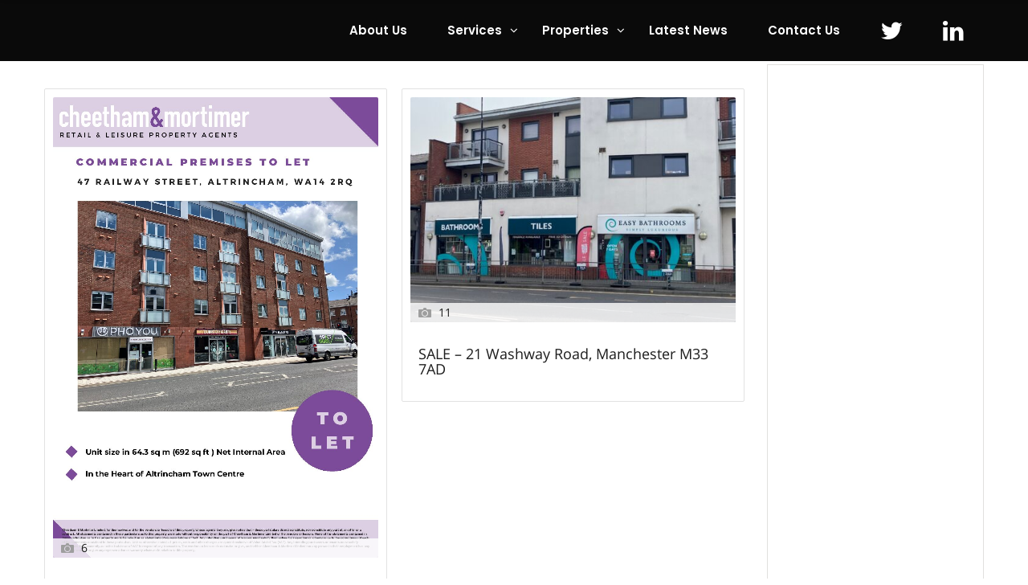

--- FILE ---
content_type: text/html; charset=UTF-8
request_url: https://cheetham-mortimer.com/two-cols-sidebar/
body_size: 23792
content:
<!DOCTYPE html>
<html lang="en-GB">
<head>
			<meta charset="UTF-8">
		<meta name="viewport" content="width=device-width, initial-scale=1, maximum-scale=1">
		<link rel="profile" href="https://gmpg.org/xfn/11">
		<link rel="pingback" href="https://cheetham-mortimer.com/xmlrpc.php">
			<title>Two Cols + Sidebar</title>
<meta name='robots' content='max-image-preview:large' />
<link rel='dns-prefetch' href='//stackpath.bootstrapcdn.com' />
<link rel='dns-prefetch' href='//code.jquery.com' />
<link rel='dns-prefetch' href='//fonts.googleapis.com' />
<link rel='dns-prefetch' href='//netdna.bootstrapcdn.com' />
<link rel="alternate" type="application/rss+xml" title=" &raquo; Feed" href="https://cheetham-mortimer.com/feed/" />
<link rel="alternate" type="application/rss+xml" title=" &raquo; Comments Feed" href="https://cheetham-mortimer.com/comments/feed/" />
<link rel="alternate" title="oEmbed (JSON)" type="application/json+oembed" href="https://cheetham-mortimer.com/wp-json/oembed/1.0/embed?url=https%3A%2F%2Fcheetham-mortimer.com%2Ftwo-cols-sidebar%2F" />
<link rel="alternate" title="oEmbed (XML)" type="text/xml+oembed" href="https://cheetham-mortimer.com/wp-json/oembed/1.0/embed?url=https%3A%2F%2Fcheetham-mortimer.com%2Ftwo-cols-sidebar%2F&#038;format=xml" />
<style id='wp-img-auto-sizes-contain-inline-css' type='text/css'>
img:is([sizes=auto i],[sizes^="auto," i]){contain-intrinsic-size:3000px 1500px}
/*# sourceURL=wp-img-auto-sizes-contain-inline-css */
</style>
<link rel='stylesheet' id='reset-css' href='https://cheetham-mortimer.com/wp-content/themes/ingenious/css/reset.css?ver=6.9' type='text/css' media='all' />
<style id='wp-emoji-styles-inline-css' type='text/css'>

	img.wp-smiley, img.emoji {
		display: inline !important;
		border: none !important;
		box-shadow: none !important;
		height: 1em !important;
		width: 1em !important;
		margin: 0 0.07em !important;
		vertical-align: -0.1em !important;
		background: none !important;
		padding: 0 !important;
	}
/*# sourceURL=wp-emoji-styles-inline-css */
</style>
<style id='wp-block-library-inline-css' type='text/css'>
:root{--wp-block-synced-color:#7a00df;--wp-block-synced-color--rgb:122,0,223;--wp-bound-block-color:var(--wp-block-synced-color);--wp-editor-canvas-background:#ddd;--wp-admin-theme-color:#007cba;--wp-admin-theme-color--rgb:0,124,186;--wp-admin-theme-color-darker-10:#006ba1;--wp-admin-theme-color-darker-10--rgb:0,107,160.5;--wp-admin-theme-color-darker-20:#005a87;--wp-admin-theme-color-darker-20--rgb:0,90,135;--wp-admin-border-width-focus:2px}@media (min-resolution:192dpi){:root{--wp-admin-border-width-focus:1.5px}}.wp-element-button{cursor:pointer}:root .has-very-light-gray-background-color{background-color:#eee}:root .has-very-dark-gray-background-color{background-color:#313131}:root .has-very-light-gray-color{color:#eee}:root .has-very-dark-gray-color{color:#313131}:root .has-vivid-green-cyan-to-vivid-cyan-blue-gradient-background{background:linear-gradient(135deg,#00d084,#0693e3)}:root .has-purple-crush-gradient-background{background:linear-gradient(135deg,#34e2e4,#4721fb 50%,#ab1dfe)}:root .has-hazy-dawn-gradient-background{background:linear-gradient(135deg,#faaca8,#dad0ec)}:root .has-subdued-olive-gradient-background{background:linear-gradient(135deg,#fafae1,#67a671)}:root .has-atomic-cream-gradient-background{background:linear-gradient(135deg,#fdd79a,#004a59)}:root .has-nightshade-gradient-background{background:linear-gradient(135deg,#330968,#31cdcf)}:root .has-midnight-gradient-background{background:linear-gradient(135deg,#020381,#2874fc)}:root{--wp--preset--font-size--normal:16px;--wp--preset--font-size--huge:42px}.has-regular-font-size{font-size:1em}.has-larger-font-size{font-size:2.625em}.has-normal-font-size{font-size:var(--wp--preset--font-size--normal)}.has-huge-font-size{font-size:var(--wp--preset--font-size--huge)}.has-text-align-center{text-align:center}.has-text-align-left{text-align:left}.has-text-align-right{text-align:right}.has-fit-text{white-space:nowrap!important}#end-resizable-editor-section{display:none}.aligncenter{clear:both}.items-justified-left{justify-content:flex-start}.items-justified-center{justify-content:center}.items-justified-right{justify-content:flex-end}.items-justified-space-between{justify-content:space-between}.screen-reader-text{border:0;clip-path:inset(50%);height:1px;margin:-1px;overflow:hidden;padding:0;position:absolute;width:1px;word-wrap:normal!important}.screen-reader-text:focus{background-color:#ddd;clip-path:none;color:#444;display:block;font-size:1em;height:auto;left:5px;line-height:normal;padding:15px 23px 14px;text-decoration:none;top:5px;width:auto;z-index:100000}html :where(.has-border-color){border-style:solid}html :where([style*=border-top-color]){border-top-style:solid}html :where([style*=border-right-color]){border-right-style:solid}html :where([style*=border-bottom-color]){border-bottom-style:solid}html :where([style*=border-left-color]){border-left-style:solid}html :where([style*=border-width]){border-style:solid}html :where([style*=border-top-width]){border-top-style:solid}html :where([style*=border-right-width]){border-right-style:solid}html :where([style*=border-bottom-width]){border-bottom-style:solid}html :where([style*=border-left-width]){border-left-style:solid}html :where(img[class*=wp-image-]){height:auto;max-width:100%}:where(figure){margin:0 0 1em}html :where(.is-position-sticky){--wp-admin--admin-bar--position-offset:var(--wp-admin--admin-bar--height,0px)}@media screen and (max-width:600px){html :where(.is-position-sticky){--wp-admin--admin-bar--position-offset:0px}}

/*# sourceURL=wp-block-library-inline-css */
</style><style id='global-styles-inline-css' type='text/css'>
:root{--wp--preset--aspect-ratio--square: 1;--wp--preset--aspect-ratio--4-3: 4/3;--wp--preset--aspect-ratio--3-4: 3/4;--wp--preset--aspect-ratio--3-2: 3/2;--wp--preset--aspect-ratio--2-3: 2/3;--wp--preset--aspect-ratio--16-9: 16/9;--wp--preset--aspect-ratio--9-16: 9/16;--wp--preset--color--black: #000000;--wp--preset--color--cyan-bluish-gray: #abb8c3;--wp--preset--color--white: #ffffff;--wp--preset--color--pale-pink: #f78da7;--wp--preset--color--vivid-red: #cf2e2e;--wp--preset--color--luminous-vivid-orange: #ff6900;--wp--preset--color--luminous-vivid-amber: #fcb900;--wp--preset--color--light-green-cyan: #7bdcb5;--wp--preset--color--vivid-green-cyan: #00d084;--wp--preset--color--pale-cyan-blue: #8ed1fc;--wp--preset--color--vivid-cyan-blue: #0693e3;--wp--preset--color--vivid-purple: #9b51e0;--wp--preset--gradient--vivid-cyan-blue-to-vivid-purple: linear-gradient(135deg,rgb(6,147,227) 0%,rgb(155,81,224) 100%);--wp--preset--gradient--light-green-cyan-to-vivid-green-cyan: linear-gradient(135deg,rgb(122,220,180) 0%,rgb(0,208,130) 100%);--wp--preset--gradient--luminous-vivid-amber-to-luminous-vivid-orange: linear-gradient(135deg,rgb(252,185,0) 0%,rgb(255,105,0) 100%);--wp--preset--gradient--luminous-vivid-orange-to-vivid-red: linear-gradient(135deg,rgb(255,105,0) 0%,rgb(207,46,46) 100%);--wp--preset--gradient--very-light-gray-to-cyan-bluish-gray: linear-gradient(135deg,rgb(238,238,238) 0%,rgb(169,184,195) 100%);--wp--preset--gradient--cool-to-warm-spectrum: linear-gradient(135deg,rgb(74,234,220) 0%,rgb(151,120,209) 20%,rgb(207,42,186) 40%,rgb(238,44,130) 60%,rgb(251,105,98) 80%,rgb(254,248,76) 100%);--wp--preset--gradient--blush-light-purple: linear-gradient(135deg,rgb(255,206,236) 0%,rgb(152,150,240) 100%);--wp--preset--gradient--blush-bordeaux: linear-gradient(135deg,rgb(254,205,165) 0%,rgb(254,45,45) 50%,rgb(107,0,62) 100%);--wp--preset--gradient--luminous-dusk: linear-gradient(135deg,rgb(255,203,112) 0%,rgb(199,81,192) 50%,rgb(65,88,208) 100%);--wp--preset--gradient--pale-ocean: linear-gradient(135deg,rgb(255,245,203) 0%,rgb(182,227,212) 50%,rgb(51,167,181) 100%);--wp--preset--gradient--electric-grass: linear-gradient(135deg,rgb(202,248,128) 0%,rgb(113,206,126) 100%);--wp--preset--gradient--midnight: linear-gradient(135deg,rgb(2,3,129) 0%,rgb(40,116,252) 100%);--wp--preset--font-size--small: 13px;--wp--preset--font-size--medium: 20px;--wp--preset--font-size--large: 36px;--wp--preset--font-size--x-large: 42px;--wp--preset--spacing--20: 0.44rem;--wp--preset--spacing--30: 0.67rem;--wp--preset--spacing--40: 1rem;--wp--preset--spacing--50: 1.5rem;--wp--preset--spacing--60: 2.25rem;--wp--preset--spacing--70: 3.38rem;--wp--preset--spacing--80: 5.06rem;--wp--preset--shadow--natural: 6px 6px 9px rgba(0, 0, 0, 0.2);--wp--preset--shadow--deep: 12px 12px 50px rgba(0, 0, 0, 0.4);--wp--preset--shadow--sharp: 6px 6px 0px rgba(0, 0, 0, 0.2);--wp--preset--shadow--outlined: 6px 6px 0px -3px rgb(255, 255, 255), 6px 6px rgb(0, 0, 0);--wp--preset--shadow--crisp: 6px 6px 0px rgb(0, 0, 0);}:where(.is-layout-flex){gap: 0.5em;}:where(.is-layout-grid){gap: 0.5em;}body .is-layout-flex{display: flex;}.is-layout-flex{flex-wrap: wrap;align-items: center;}.is-layout-flex > :is(*, div){margin: 0;}body .is-layout-grid{display: grid;}.is-layout-grid > :is(*, div){margin: 0;}:where(.wp-block-columns.is-layout-flex){gap: 2em;}:where(.wp-block-columns.is-layout-grid){gap: 2em;}:where(.wp-block-post-template.is-layout-flex){gap: 1.25em;}:where(.wp-block-post-template.is-layout-grid){gap: 1.25em;}.has-black-color{color: var(--wp--preset--color--black) !important;}.has-cyan-bluish-gray-color{color: var(--wp--preset--color--cyan-bluish-gray) !important;}.has-white-color{color: var(--wp--preset--color--white) !important;}.has-pale-pink-color{color: var(--wp--preset--color--pale-pink) !important;}.has-vivid-red-color{color: var(--wp--preset--color--vivid-red) !important;}.has-luminous-vivid-orange-color{color: var(--wp--preset--color--luminous-vivid-orange) !important;}.has-luminous-vivid-amber-color{color: var(--wp--preset--color--luminous-vivid-amber) !important;}.has-light-green-cyan-color{color: var(--wp--preset--color--light-green-cyan) !important;}.has-vivid-green-cyan-color{color: var(--wp--preset--color--vivid-green-cyan) !important;}.has-pale-cyan-blue-color{color: var(--wp--preset--color--pale-cyan-blue) !important;}.has-vivid-cyan-blue-color{color: var(--wp--preset--color--vivid-cyan-blue) !important;}.has-vivid-purple-color{color: var(--wp--preset--color--vivid-purple) !important;}.has-black-background-color{background-color: var(--wp--preset--color--black) !important;}.has-cyan-bluish-gray-background-color{background-color: var(--wp--preset--color--cyan-bluish-gray) !important;}.has-white-background-color{background-color: var(--wp--preset--color--white) !important;}.has-pale-pink-background-color{background-color: var(--wp--preset--color--pale-pink) !important;}.has-vivid-red-background-color{background-color: var(--wp--preset--color--vivid-red) !important;}.has-luminous-vivid-orange-background-color{background-color: var(--wp--preset--color--luminous-vivid-orange) !important;}.has-luminous-vivid-amber-background-color{background-color: var(--wp--preset--color--luminous-vivid-amber) !important;}.has-light-green-cyan-background-color{background-color: var(--wp--preset--color--light-green-cyan) !important;}.has-vivid-green-cyan-background-color{background-color: var(--wp--preset--color--vivid-green-cyan) !important;}.has-pale-cyan-blue-background-color{background-color: var(--wp--preset--color--pale-cyan-blue) !important;}.has-vivid-cyan-blue-background-color{background-color: var(--wp--preset--color--vivid-cyan-blue) !important;}.has-vivid-purple-background-color{background-color: var(--wp--preset--color--vivid-purple) !important;}.has-black-border-color{border-color: var(--wp--preset--color--black) !important;}.has-cyan-bluish-gray-border-color{border-color: var(--wp--preset--color--cyan-bluish-gray) !important;}.has-white-border-color{border-color: var(--wp--preset--color--white) !important;}.has-pale-pink-border-color{border-color: var(--wp--preset--color--pale-pink) !important;}.has-vivid-red-border-color{border-color: var(--wp--preset--color--vivid-red) !important;}.has-luminous-vivid-orange-border-color{border-color: var(--wp--preset--color--luminous-vivid-orange) !important;}.has-luminous-vivid-amber-border-color{border-color: var(--wp--preset--color--luminous-vivid-amber) !important;}.has-light-green-cyan-border-color{border-color: var(--wp--preset--color--light-green-cyan) !important;}.has-vivid-green-cyan-border-color{border-color: var(--wp--preset--color--vivid-green-cyan) !important;}.has-pale-cyan-blue-border-color{border-color: var(--wp--preset--color--pale-cyan-blue) !important;}.has-vivid-cyan-blue-border-color{border-color: var(--wp--preset--color--vivid-cyan-blue) !important;}.has-vivid-purple-border-color{border-color: var(--wp--preset--color--vivid-purple) !important;}.has-vivid-cyan-blue-to-vivid-purple-gradient-background{background: var(--wp--preset--gradient--vivid-cyan-blue-to-vivid-purple) !important;}.has-light-green-cyan-to-vivid-green-cyan-gradient-background{background: var(--wp--preset--gradient--light-green-cyan-to-vivid-green-cyan) !important;}.has-luminous-vivid-amber-to-luminous-vivid-orange-gradient-background{background: var(--wp--preset--gradient--luminous-vivid-amber-to-luminous-vivid-orange) !important;}.has-luminous-vivid-orange-to-vivid-red-gradient-background{background: var(--wp--preset--gradient--luminous-vivid-orange-to-vivid-red) !important;}.has-very-light-gray-to-cyan-bluish-gray-gradient-background{background: var(--wp--preset--gradient--very-light-gray-to-cyan-bluish-gray) !important;}.has-cool-to-warm-spectrum-gradient-background{background: var(--wp--preset--gradient--cool-to-warm-spectrum) !important;}.has-blush-light-purple-gradient-background{background: var(--wp--preset--gradient--blush-light-purple) !important;}.has-blush-bordeaux-gradient-background{background: var(--wp--preset--gradient--blush-bordeaux) !important;}.has-luminous-dusk-gradient-background{background: var(--wp--preset--gradient--luminous-dusk) !important;}.has-pale-ocean-gradient-background{background: var(--wp--preset--gradient--pale-ocean) !important;}.has-electric-grass-gradient-background{background: var(--wp--preset--gradient--electric-grass) !important;}.has-midnight-gradient-background{background: var(--wp--preset--gradient--midnight) !important;}.has-small-font-size{font-size: var(--wp--preset--font-size--small) !important;}.has-medium-font-size{font-size: var(--wp--preset--font-size--medium) !important;}.has-large-font-size{font-size: var(--wp--preset--font-size--large) !important;}.has-x-large-font-size{font-size: var(--wp--preset--font-size--x-large) !important;}
/*# sourceURL=global-styles-inline-css */
</style>

<style id='classic-theme-styles-inline-css' type='text/css'>
/*! This file is auto-generated */
.wp-block-button__link{color:#fff;background-color:#32373c;border-radius:9999px;box-shadow:none;text-decoration:none;padding:calc(.667em + 2px) calc(1.333em + 2px);font-size:1.125em}.wp-block-file__button{background:#32373c;color:#fff;text-decoration:none}
/*# sourceURL=/wp-includes/css/classic-themes.min.css */
</style>
<link rel='stylesheet' id='contact-form-7-css' href='https://cheetham-mortimer.com/wp-content/plugins/contact-form-7/includes/css/styles.css?ver=5.2' type='text/css' media='all' />
<link rel='stylesheet' id='mediaelement-css' href='https://cheetham-mortimer.com/wp-includes/js/mediaelement/mediaelementplayer-legacy.min.css?ver=4.2.17' type='text/css' media='all' />
<link rel='stylesheet' id='wp-mediaelement-css' href='https://cheetham-mortimer.com/wp-includes/js/mediaelement/wp-mediaelement.min.css?ver=6.9' type='text/css' media='all' />
<link rel='stylesheet' id='select2_init-css' href='https://cheetham-mortimer.com/wp-content/themes/ingenious/css/select2.css?ver=6.9' type='text/css' media='all' />
<link rel='stylesheet' id='animate-css' href='https://cheetham-mortimer.com/wp-content/themes/ingenious/css/animate.css?ver=6.9' type='text/css' media='all' />
<link rel='stylesheet' id='layout-css' href='https://cheetham-mortimer.com/wp-content/themes/ingenious/css/layout.css?ver=6.9' type='text/css' media='all' />
<link rel='stylesheet' id='fancybox-css' href='https://cheetham-mortimer.com/wp-content/themes/ingenious/css/jquery.fancybox.css?ver=6.9' type='text/css' media='all' />
<link rel='stylesheet' id='main-css' href='https://cheetham-mortimer.com/wp-content/themes/ingenious/css/main.css?ver=6.9' type='text/css' media='all' />
<style id='main-inline-css' type='text/css'>
body,
					.main_menu .cws_megamenu_item{
						font-family: Roboto;
						font-size: 16px;
						line-height: 24px;
						color: #363636;
					}#wp-calendar td#prev a:before,
					#wp-calendar td#next a:before,
					.widget #searchform .screen-reader-text:before,
					#search_bar_item input[name='s']{
						font-size:16px;
					}.site_header#sticky.alt .main_menu .menu-item,
						.testimonial.without_image .author_info + .author_info:before{
						color: #363636;
					}.site_header#sticky.alt .main_menu.sandwich .sandwich_switcher .ham,
					.site_header#sticky.alt .main_menu.sandwich .sandwich_switcher .ham:before,
					.site_header#sticky.alt .main_menu.sandwich .sandwich_switcher .ham:after{
						background-color: #363636;
					}.widget ul>li.recentcomments:before,
					.widget ul>li.recentcomments:after{
						width: 24px;
						height: 24px;
					}
					.widget .menu .pointer{
						height: 24px;
					}
					.dropcap{
						line-height: -webkit-calc(24px*1.85);
						line-height: -ms-calc(24px*1.85);
						line-height: calc(24px*1.85);
						width: -webkit-calc(24px*1.85);
						width: -ms-calc(24px*1.85);
						width: calc(24px*1.85);
					}
					
.main_menu .menu-item,
					#mobile_menu .megamenu_item_column_title,
					#mobile_menu .widget_nav_menu .menu-item{
						font-family: Poppins;
						font-size: 15px;
						line-height: 36px;
						color: #000000;
					}

					#mobile_menu > .menu-item.current_page_ancestor > span,
					#mobile_menu > .menu-item.current_page_ancestor > a,
					#mobile_menu > .menu-item.current_page_ancestor
					{
						color: #000000;
					}
					.main_menu.sandwich .sandwich_switcher .ham,
					.main_menu.sandwich .sandwich_switcher .ham:before,
					.main_menu.sandwich .sandwich_switcher .ham:after,
					#mobile_header .sandwich_switcher .ham,
					#mobile_header .sandwich_switcher .ham:before,
					#mobile_header .sandwich_switcher .ham:after{
						background-color: #1c3545;
					}.main_menu > .menu-item + .menu-item:before{
						height:15px;
					}.cws_megamenu_item .megamenu_item_column_title .pointer{
						font-size:15px;
					}#mobile_menu .menu-item:hover{
						color:#000000;
					}
.widgettitle{
						font-family: Poppins;
						font-size: 28px;
						line-height: 39px;
						color: #333333;
					}.widgettitle + .carousel_nav{
						line-height: 39px;
	}
	h1, h2, h3, h4, h5, h6{
						font-family: Poppins;
						color: #333333;
					}ol, blockquote, .widget ul a,
					.staff_post.posts_grid_post:hover .post_title{
						color: #333333;
	}
					@media screen and ( min-width: 981px ){
						#page.single_sidebar .staff_posts_grid.posts_grid_2 .staff_post_title.posts_grid_post_title,
						#page.double_sidebar .staff_posts_grid.posts_grid_2 .staff_post_title.posts_grid_post_title{
							color: #333333;
						}
					}
	
					@media screen and ( max-width: 479px ){
						.staff_post_title.posts_grid_post_title{
							color: #333333;
						}
					}
	
a,
									ul li:before,
									ul.custom_icon_style .list_list,
									.widget ul a:hover,
									h1 > a:hover,
									h2 > a:hover,
									h3 > a:hover,
									h4 > a:hover,
									h5 > a:hover,
									h6 > a:hover,
									.post_posts_grid_post_content.read_more_alt .more-link:hover,
									#comments .comments_number,
									.wp-playlist-light .wp-playlist-current-item:before,
									.wp-playlist-light .wp-playlist-tracks .wp-playlist-playing,
									.staff_post_terms.single_post_terms,
									.staff_social_links.post_social_links a:hover,
									#footer_widgets .widget ul a:hover,
									#footer_social .social_icon:hover,
									.banner_icon,
									.ingenious_services_column:hover
									.testimonial .author_status,
									.cws_twitter .cws_twitter_icon i,
									.select2-results .select2-highlighted,
									.widget_icon,
									span.wpcf7-form-control-wrap:first-of-type:last-of-type:first-child input.wpcf7-validates-as-required.wpcf7-not-valid + .wpcf7-not-valid-tip:after,
									.post_posts_grid_post_content.read_more_alt
									.more-link i,
									.comment-reply-link,
									.widget #searchform .screen-reader-text.hover,
									.widget_social .social_icon:hover,
									.widget.custom_color .widget_social .social_icon:hover,
									.post_title.post_post_title a:hover,
									.ingenious_process_title .process_number,
									.ingenious_process_icon,
									.small_type .latest_post_post:hover .latest_post_post_date .date,
									.latest_post_post .latest_post_post_media .link:hover,
									.hexagon_grid .pic .links a:hover,
									.ingenious_button,
									.ingenious_button.alt:not(.none_anim):hover,
									.ingenious_button.hex_style.alt_hex:hover,
									.post_info_wrap .info_icon,
									.post_info_wrap i,
									.comment-reply-link .reply_icon,
									.post_post_header > a:hover,
									.widget ul>li:before,
									.cws_megamenu_item .megamenu_item_column_title,
									.main_menu .cws_megamenu_item .widget .menu .menu-item > a:before,
									.ingenious_button.shadow:hover,
									.pricing_plan_price,
									.dropcap:not(.dropcap_fill),
									.ingenious_button.alt:hover,
									.main_menu .sub-menu .menu-item.current-menu-item,
									
									#main_menu.main_menu .sub-menu > .menu-item.current-menu-ancestor,
									.main_menu > .menu-item.current_page_ancestor,

									#mobile_menu > .menu-item.current_page_ancestor.active .pointer,

									.main_menu .sub-menu > .menu-item.current-menu-ancestor,
									.large_type .latest_post_post .latest_post_post_data .date,
									
									.ingenious_button.only_icon i,
									.post_post_header .info_icon,
									.post_post_header .like .sl-icon,
									.post_post_header .like a:hover,
									.post_post_header .meta_wrapper a:not(.comments_link),
									.widget.widget_categories ul>li .post_count,
									.testimonial .testimonial_name,
									.filter_wrap .filter.active h5,
									.widget .widget_post_terms a,
									.post_media .quote-wrap .author,
									.widget .parent_archive .widget_archive_opener,
									.widget .menu-item-has-children .opener
									{
			color: #59ab66;
		}
								.ingenious_services_column.hovered:hover .ingenious_services_icon svg,
								.ingenious_services_column.icon_alt .ingenious_services_icon svg{
			fill: #59ab66;
		}
								hr:before,
								.post_terms .v_sep,
								blockquote{
			border-left-color: #59ab66;
		}
								abbr,
								.filter_wrap .lavalamp-object{
			border-bottom-color: #59ab66;
		}
								mark,
								.ingenious_button:not(.none_anim):hover,
								.more-link:hover,
								input[type='submit']:hover,
								.widget ul>li.recentcomments:after,
								.widget .menu .pointer:before,
								.widget .menu .pointer:after,
								.widget .menu .menu-item.active,
								.widget .menu .menu-item.li_active,
								.widget .menu .menu-item:hover,
								a[rel^="attachment"]:before,
								.gallery .gallery-item a:before,
								.wp-playlist-light .wp-playlist-current-item,
								.ingenious_button.alt,
								.ingenious_services_divider,
								hr.posts_grid_small_divider,
								input[type='submit'],
								hr.short,
								.testimonial.ingenious_module figcaption:before,
								.process_number_wrap,
								.filter_wrap .filter.active:before,
								.testimonial.ingenious_module .quote q:after,
								.vc_tta.vc_tta-accordion.vc_general .vc_tta-panel-body:before,
								.vc_tta.vc_general.vc_tta-accordion .vc_tta-panel-title:before,
								.vc_tta.vc_general.vc_tta-accordion .vc_tta-panel-title:after,
								.vc_tta.vc_general.vc_tta-tabs.vc_tta-tabs-position-top .vc_tta-tab.vc_active,
								.portfolio_item_post .side_load .load_bg,
								.widget .tagcloud a,
								#wp-calendar td:not(#prev):not(#next) a,
								#wp-calendar td:not(#prev):not(#next) a:before,
								#wp-calendar td:not(#prev):not(#next) a:after,
								.main_menu .sub-menu .menu-item > a:after,
								.ingenious_button.swipe_left:before,
								.ingenious_button.swipe_right:before,
								.ingenious_button.swipe_top:before,
								.ingenious_button.swipe_bot:before,
								.ingenious_button.smoosh:before, 
								.ingenious_button.smoosh:after,
								.ingenious_button.collision:before, 
								.ingenious_button.collision:after,
								.ingenious_button.pos_aware:active,
								.ingenious_button.pos_aware span,
								.dropcap.dropcap_fill,
								.widget .woocommerce-product-search .screen-reader-text,
								.ingenious_pb_progress,
								.sidebar .widget .widgettitle:after,
								.main_menu > .menu-item > a:before,
								.tabs_alternative.vc_tta.vc_general.vc_tta-tabs.vc_tta-tabs-position-top .vc_tta-panel-heading .vc_tta-panel-title,
								.staff_post_media:hover .staff_hover_content:before,
								.staff_social_links.single_social_links,
								.sec_desc .benefits_media:hover .benefits_hover_content:before,
								.benefits_icon .icon,
								.post_post_media .date,
								.post_post_media .date:before,
								table thead tr:first-child,
								.widget-ingenious-about .ingenious_button_wrapper .ingenious_button:hover,
								.widget-ingenious-about .image_wrap:before,
								.testimonial .testimonial_name:before{
			background-color: #59ab66;
		}
								.ingenious_button,
								.more-link:hover,
								button,
								.latest_tweets .tweet:before,
								.cws_twitter .cws_twitter_icon i,
								.cta_icon,
								span.wpcf7-form-control-wrap:first-of-type:last-of-type:first-child input.wpcf7-not-valid,
								.ingenious_button.border_out:before,
								.ingenious_button.border_out:after,
								.ingenious_button.border_out_2:before,
								.ingenious_button.border_out_2:after,
								.ingenious_button.shadow,
								.dropcap.dropcap_border,
								.widget .woocommerce-product-search .screen-reader-text,
								.select2-container .select2-selection--single,
								input[type='submit'],
								.widget .tagcloud a,
								.vc_tta.vc_general .vc_tta-panel .vc_tta-panel-title > a:before,
								.widget-ingenious-about .ingenious_button_wrapper,
								.woocommerce .checkout-button,
								.ingenious_button:hover{
			border-color: #59ab66;
		}
								.main_menu > .menu-item >.sub-menu,
								.ingenious_services_column,
								.ingenious_button.close_diagonal:after{
			border-top-color: #59ab66;
		}
								.ingenious_button.swipe_diagonal:before,
								.ingenious_button.close_diagonal:before{
			border-bottom-color: #59ab66;
		}
								.ingenious_button.slice:after,
								body:not(.rtl) .post_post_header .meta_wrapper a:not(.comments_link):before,
								body:not(.rtl) .widget .tagcloud a:before
								{
			border-right-color: #59ab66;
		}
								body.rtl .widget .tagcloud a:before,
								body.rtl .post_post_header .meta_wrapper a:not(.comments_link):before
								{
			border-left-color: #59ab66;
		}
								.ingenious_button.slice:before{
			border-left-color: #59ab66;
		}
								.ingenious_button.shadow{
			box-shadow: 0 0 40px 40px #59ab66 inset, 0 0 0 0 #59ab66;
		}
								.ingenious_button.shadow:hover{
			box-shadow: 0 0 10px 0 #59ab66 inset, 0 0 10px 1px #59ab66;
		}
								.ingenious_button.shadow_alt:hover{
			box-shadow: 0 0 40px 40px #59ab66 inset, 0 0 10px 1px #59ab66;
		}
								.post_post_header .meta_wrapper a:not(.comments_link),
								.single-product .product_meta span > a{
			background-color:rgba(89,171,102,0.2);						
		}
								#mobile_menu_wrapper,
								#mobile_header.site_header.sandwich_active{
			background-color:rgba(89,171,102,0.9);						
		}		
		.comment-form-rating .stars .stars-active,
									.post_post_terms,
									.post_post_terms a,
									.woocommerce-page .woocommerce .checkout-button,
									.latest_post_list_more{
			color: #59ab66;
		}
									hr:before,
									.ingenious_button.button_color_2:hover,
									.ingenious_button.alt.button_color_2,
									.owl-controls .owl-page.active{
			background-color: #59ab66;
		}
									ingenious_button.button_color_2{
			border-color: #59ab66;
		}
		.vc_toggle .vc_toggle_icon,
									.ingenious_button.button_color_3,
									span.wpcf7-form-control-wrap:first-of-type:last-of-type:first-child + input[type='submit'],
									#banner_404_away .ingenious_button{
			border-color: #59ab66;
		}
								.hex:before,
								.menu_search_wrap .search-field{
			border-bottom-color: #59ab66;
		}
								hr:before{
			border-right-color: #59ab66;
		}
								.hex:after{
			border-top-color: #59ab66;
		}
								.vc_toggle.vc_toggle_active .vc_toggle_icon,
								.ingenious_button.button_color_3:hover,
								.ingenious_button.alt.button_color_3,
								span.wpcf7-form-control-wrap:first-of-type:last-of-type:first-child + input[type='submit'],
								.post_post.sticky > .post_post_header,
								.hex,
								#banner_404_away .ingenious_button:hover,
								.woo_mini_count{
			background-color: #59ab66;
		}
								#wp-calendar td#prev a:hover:before,
								#wp-calendar td#next a:hover:before,
								.vc_toggle .vc_toggle_icon,
								.vc_toggle.vc_toggle_active .vc_toggle_title > h4{
			color: #59ab66;
		}
								.hex{
			box-shadow: 0 0 20px #59ab66, 0 0 20px #59ab66;
		}
		.wpcf7-form .wpcf7-submit.orange{
			background-color: #ff6c3a;
		}
		.wpcf7-form .wpcf7-submit.orange,
		.widget-ingenious-about .ingenious_button_wrapper .ingenious_button,
		.more-link{
			border-color: #ff6c3a;
		}
		.wpcf7-form .wpcf7-submit.orange:hover{
			color: #ff6c3a;
		}
		.widget-ingenious-about .ingenious_button_wrapper .ingenious_button,
		.more-link{
			background: #ff6c3a;
		}
		

				#header_img_bg:before{
					background-color:rgba(39,43,49,0);
				}
			.main_menu > .menu-item{padding-top:20px;}.main_menu > .menu-item{padding-bottom:20px;}.main_menu > .menu-item{padding-left:20px; padding-right:20px;}#page_title_section #page_title,
							#page_title_section .bread-crumbs,
							#page_title_section .bread-crumbs .delimiter{
		color: #ffffff;
	}
	#main_menu.sandwich .sandwich_switcher .ham,
	#main_menu.sandwich .sandwich_switcher .ham:before,
	#main_menu.sandwich .sandwich_switcher .ham:after,
	#mobile_header .sandwich_switcher .ham,
	#mobile_header .sandwich_switcher .ham:before,
	#mobile_header .sandwich_switcher .ham:after{
		background-color: #ffffff;
	}
			#site_header,
			#mobile_header{
				background-color:rgba(10,10,10,1);
		}
	.woo_minicart_bar_item .bar_element,
	.menu_wrapper .menu_search_button,
	#main_menu > .menu-item,
	.menu_search_button,
	.lang_bar.wpml_icon .wpml-ls-legacy-dropdown ul>.wpml-ls-item.wpml-ls-current-language:before
	{
		color: #ffffff;
	}

	.main_menu .lavalamp-object:after,
	.main_menu > .menu-item > a:after,
	.main_menu > .menu-item > span.mega_menu_line:after
	{
		background-color: #ffffff;
	}

	.main_menu .lavalamp-object:before,
	.main_menu > .menu-item > a:before,
	.main_menu > .menu-item > span.mega_menu_line:before
	{
		background-color:rgba(255,255,255,0.3);
	}	

	.main_menu > .wpml-ls-slot-main-menu:before{
		border-right-color: #ffffff;
	}
	
		#header_img_bg{
			background-image:url();background-size:initial;background-repeat:repeat;background-attachment:scroll;background-position:top center;
		}
		

		#footer{
			background-image: url();
		}
		#footer_widgets_container,
		.widget_post_terms a{
			color:			#b0b0b0;		
		}
		#footer_widgets .widgettitle > span{
			color:			#ffffff;
		}
		#footer_widgets .footer_wrapper{
			background-color:rgba(40,0,0,1);
		}
		#footer_widgets .carousel_nav > *{
			color: 			#b0b0b0;
			border-color:	#b0b0b0;
		}
		#footer_widgets h1,
		#footer_widgets h2,
		#footer_widgets h3,
		#footer_widgets h4,
		#footer_widgets h5,
		#footer_widgets h6,
		#footer_widgets i,
		#footer_widgets .carousel_nav > *:hover,
		#footer_widgets .widget ul a,
		#footer_widgets .widget.custom_color input[type='submit']:hover,
		#footer_widgets .widget input,
		#footer_widgets .widget textarea{
			color:			#ffffff;
		}
		#footer_widgets .widget_icon{
			color: #280000 !important;
		}
		#footer_widgets .carousel_nav > *:hover{
			border-color:	#ffffff;
		}
		#footer_widgets .widget_header .carousel_nav > *:hover{
			background-color: #ffffff;
		}
	

			#site_footer,
			#footer{
				background-color:rgba(43,43,43,0.5);
				color: #ffffff;
			}
			#footer_social .social_icon{
				color: #ffffff;
			}
		

		#document > #wpadminbar{
			margin-top: auto;
		}
	
/*# sourceURL=main-inline-css */
</style>
<link rel='stylesheet' id='cws_theme_default_megamenu-css' href='https://cheetham-mortimer.com/wp-content/plugins/cws-megamenu/assets/css/cws_theme_default.css?ver=6.9' type='text/css' media='all' />
<link rel='stylesheet' id='cwssvgi-f-css-css' href='https://cheetham-mortimer.com/wp-content/plugins/cws-svgicons/cwssvgi_f.css?ver=6.9' type='text/css' media='all' />
<link rel='stylesheet' id='es-select2-style-css' href='https://cheetham-mortimer.com/wp-content/plugins/estatik/admin/assets/css/vendor/select2.min.css?ver=6.9' type='text/css' media='all' />
<link rel='stylesheet' id='es-magnific-style-css' href='https://cheetham-mortimer.com/wp-content/plugins/estatik/assets/css/vendor/magnific-popup.min.css?ver=6.9' type='text/css' media='all' />
<link rel='stylesheet' id='es-front-style-css' href='https://cheetham-mortimer.com/wp-content/plugins/estatik/assets/css/custom/front.min.css?ver=6.9' type='text/css' media='all' />
<style id='es-front-style-inline-css' type='text/css'>
.es-btn-orange-bordered, .es-button-orange-corner, .js-es-request-form-show { border: 1px solid #8446ac!important; color:#8446ac !important; }.es-btn-orange-bordered:hover, .es-button-orange-corner:hover, .js-es-request-form-show:hover { background: #8446ac!important; }.es-search__wrapper .es-search__field .es-field__wrap .select2 .select2-selection__choice { background: #8446ac!important }.es-manage-property__tab .es-field .select2-selection__choice, .es-manage-property__tab .es-field__wrapper .select2-selection__choice { background: #8446ac!important }.es-button-orange { background: #8446ac!important }.es-button-gray { background: #ff6c3a!important }.es-widget > div:not(.es-map-property-layout-horizontal) { background: #f0f0f0!important }.es-login__wrap, .es-table thead { background: #f0f0f0!important }.es-slide .es-slide__content, .es-slide .es-slide__content .es-price { background: #f0f0f0!important }.es-btn-orange, .es-button-orange { background: #8446ac!important }.es-btn-orange:hover { border: 1px solid #8446ac!important; color:#8446ac !important; }.es-button-gray { background: #ff6c3a!important; border: 1px solid #ff6c3a !important; }.es-widget > div:not(.es-map-property-layout-horizontal, .es-map-property-layout-vertical) { background: #f0f0f0!important }.es-listing .es-property-inner:hover { border:1px solid #1d1d1d!important }.es-layout-3_col .es-property-inner:hover .es-details-wrap, .es-layout-2_col .es-property-inner:hover .es-details-wrap {border:1px solid #1d1d1d!important; border-top: 0!important;}.es-single .es-share-wrapper a:hover { border:1px solid #1d1d1d!important }.es-layout-3_col .properties .es-bottom-info, .es-layout-2_col .properties .es-bottom-info { background: #f0f0f0!important }.es-layout-3_col .es-details-wrap, .es-layout-2_col .es-details-wrap { background: #f0f0f0!important }.es-layout-list .es-price { background: #f0f0f0!important }.es-single .es-price { background: #f0f0f0!important }.es-single-tabs-wrap ul.es-single-tabs li a:not(.active) { background: #f0f0f0!important }.es-list-dropdown li:hover { background: #f0f0f0!important }.page-numbers.current, .page-numbers a:hover { color: #8446ac!important }.page-numbers li { display: inline-block; }.js-es-wishlist-button .fa { color: #8446ac }.es-share-wrapper .js-es-wishlist-button .fa { color: #000 }.es-share-wrapper .js-es-wishlist-button.active .fa { color: #8446ac!important }.es-profile__wrapper--horizontal li.active { border-top: 3px solid #8446ac!important }.es-profile__wrapper--horizontal li.active a { color: #8446ac!important }.es-inline-buttons li.es-i-button-green { background: #8446ac!important }.es-profile__wrapper--vertical .es-profile__tabs-wrapper li.active { border-right: 3px solid #8446ac!important }.es-profile__wrapper--vertical .es-profile__tabs-wrapper li.active a { color: #8446ac!important }
/*# sourceURL=es-front-style-inline-css */
</style>
<link rel='stylesheet' id='es-front-archive-style-css' href='https://cheetham-mortimer.com/wp-content/plugins/estatik/assets/css/custom/front-archive.min.css?ver=6.9' type='text/css' media='all' />
<link rel='stylesheet' id='es-font-awesome-css' href='https://stackpath.bootstrapcdn.com/font-awesome/4.7.0/css/font-awesome.min.css?ver=6.9' type='text/css' media='all' />
<link rel='stylesheet' id='jquery-ui-css' href='//code.jquery.com/ui/1.12.1/themes/base/jquery-ui.css?ver=6.9' type='text/css' media='all' />
<link rel='stylesheet' id='rs-plugin-settings-css' href='https://cheetham-mortimer.com/wp-content/plugins/revslider/public/assets/css/settings.css?ver=5.4.8' type='text/css' media='all' />
<style id='rs-plugin-settings-inline-css' type='text/css'>
#rs-demo-id {}
/*# sourceURL=rs-plugin-settings-inline-css */
</style>
<link rel='stylesheet' id='ssb-ui-style-css' href='https://cheetham-mortimer.com/wp-content/plugins/sticky-side-buttons/assets/css/ssb-ui-style.css?ver=6.9' type='text/css' media='all' />
<link rel='stylesheet' id='ssb-fontawesome-css' href='https://cheetham-mortimer.com/wp-content/plugins/sticky-side-buttons/assets/css/font-awesome.css?ver=6.9' type='text/css' media='all' />
<link rel='stylesheet' id='gf-css' href='//fonts.googleapis.com/css?family=Roboto%3A300%2C500%2C700%7CPoppins%3A500%2C600&#038;ver=6.9#038;subset=latin' type='text/css' media='all' />
<link rel='stylesheet' id='font_awesome-css' href='https://cheetham-mortimer.com/wp-content/themes/ingenious/fonts/fa/font-awesome.min.css?ver=6.9' type='text/css' media='all' />
<link rel='stylesheet' id='cws-icon-css' href='https://cheetham-mortimer.com/wp-content/themes/ingenious/fonts/cws-icon/flaticon.css?ver=6.9' type='text/css' media='all' />
<link rel='stylesheet' id='flaticon-css' href='https://cheetham-mortimer.com/wp-content/themes/ingenious/fonts/fi/flaticon.css?ver=6.9' type='text/css' media='all' />
<link rel='stylesheet' id='fontawesome-css' href='//netdna.bootstrapcdn.com/font-awesome/3.2.1/css/font-awesome.min.css?ver=1.3.9' type='text/css' media='all' />
<link rel='stylesheet' id='js_composer_front-css' href='https://cheetham-mortimer.com/wp-content/plugins/js_composer/assets/css/js_composer.min.css?ver=5.4.4' type='text/css' media='all' />
<link rel='stylesheet' id='style-css' href='https://cheetham-mortimer.com/wp-content/themes/ingenious/style.css?ver=6.9' type='text/css' media='all' />
		<style>
			/* Accessible for screen readers but hidden from view */
			.fa-hidden { position:absolute; left:-10000px; top:auto; width:1px; height:1px; overflow:hidden; }
			.rtl .fa-hidden { left:10000px; }
			.fa-showtext { margin-right: 5px; }
		</style>
		<script type="text/javascript" src="https://cheetham-mortimer.com/wp-includes/js/jquery/jquery.min.js?ver=3.7.1" id="jquery-core-js"></script>
<script type="text/javascript" src="https://cheetham-mortimer.com/wp-includes/js/jquery/jquery-migrate.min.js?ver=3.4.1" id="jquery-migrate-js"></script>
<script type="text/javascript" src="https://cheetham-mortimer.com/wp-content/plugins/cws-megamenu/assets/js/cws_megamenu_front.js?ver=6.9" id="cws_megamenu_front-js"></script>
<script type="text/javascript" src="https://cheetham-mortimer.com/wp-content/plugins/estatik/admin/assets/js/vendor/select2.min.js?ver=6.9" id="es-select2-script-js"></script>
<script type="text/javascript" src="https://cheetham-mortimer.com/wp-content/plugins/estatik/assets/js/vendor/slick.min.js?ver=6.9" id="es-slick-script-js"></script>
<script type="text/javascript" src="https://cheetham-mortimer.com/wp-content/plugins/estatik/admin/assets/js/vendor/jquery.star-rating-svg.js?ver=6.9" id="es-rating-admin-script-js"></script>
<script type="text/javascript" src="https://cheetham-mortimer.com/wp-includes/js/jquery/ui/core.min.js?ver=1.13.3" id="jquery-ui-core-js"></script>
<script type="text/javascript" src="https://cheetham-mortimer.com/wp-includes/js/jquery/ui/datepicker.min.js?ver=1.13.3" id="jquery-ui-datepicker-js"></script>
<script type="text/javascript" id="jquery-ui-datepicker-js-after">
/* <![CDATA[ */
jQuery(function(jQuery){jQuery.datepicker.setDefaults({"closeText":"Close","currentText":"Today","monthNames":["January","February","March","April","May","June","July","August","September","October","November","December"],"monthNamesShort":["Jan","Feb","Mar","Apr","May","Jun","Jul","Aug","Sep","Oct","Nov","Dec"],"nextText":"Next","prevText":"Previous","dayNames":["Sunday","Monday","Tuesday","Wednesday","Thursday","Friday","Saturday"],"dayNamesShort":["Sun","Mon","Tue","Wed","Thu","Fri","Sat"],"dayNamesMin":["S","M","T","W","T","F","S"],"dateFormat":"MM d, yy","firstDay":1,"isRTL":false});});
//# sourceURL=jquery-ui-datepicker-js-after
/* ]]> */
</script>
<script type="text/javascript" src="https://cheetham-mortimer.com/wp-content/plugins/estatik/assets/js/vendor/jquery.magnific-popup.min.js?ver=6.9" id="es-magnific-script-js"></script>
<script type="text/javascript" id="es-front-script-js-extra">
/* <![CDATA[ */
var Estatik = {"tr":{"system_error":"Something was wrong. Please, contact the support.","remove_image":"Remove image","remove":"Remove","yes":"Yes","btn_generating":"Generating","no":"No","saved":"Saved","loading_shortcode_params":"Loading Shortcode Attributes...","saving":"Saving","error":"Error","ok":"Ok","select_location":"Select location","sorting":"Sort by","multipleInput":"Enable if you need to use multiselect feature for this drop-down field.","confirmDeleting":"Are you sure you want to delete this item?","retsAvailable":"The RETS integration feature \u003Cbr\u003Eis available in \u003Ca target=\"_blank\" href=\"https://estatik.net/product/estatik-premium-rets/\"\u003EPremium\u003C/a\u003E version.","color":"Color","zoomDescription":"If zoom field is empty then google map calculate zoom automatically.","icons":"Icons","replace_photo":"Replace photo","loading":"Loading","ctrl_msg":"Hold down Ctrl key to drag multiple fields at once.","copied":"Copied"},"settings":{"main_color":"#8446ac","cluster_enabled":0,"preload_img":"https://cheetham-mortimer.com/wp-content/plugins/estatik/assets/images/bx_loader.gif","wishlist_nonce":"79cb337816","save_search_nonce":"6aade592ad","save_search_change_method_nonce":"eb063d13a7","admin_nonce":"3f26aec270","front_nonce":"cbfcd72b8e","isRTL":false,"pluginUrl":"https://cheetham-mortimer.com/wp-content/plugins/estatik/","layout":"3_col","dateFormat":"d/m/y","map_zoom":"","demoFinished":"admin.php?page=es_demo&step=finished","dateTimeFormat":"d/m/y H:i","recaptcha_version":"v2","disable_sticky_property_top_bar":"1","responsive":{"es-layout-list":{"min":660,"max":999999},"es-layout-2_col":{"max":640,"min":0},"es-layout-3_col":{"min":620,"max":999999}},"markers":{"marker1":"[base64]","marker2":"[base64]","marker3":"[base64]"},"decoded_markers":{"marker1":"\u003Csvg version=\"1.1\" xmlns=\"http://www.w3.org/2000/svg\" xmlns:xlink=\"http://www.w3.org/1999/xlink\" width=\"27\" height=\"24\"\u003E\u003Cg transform=\"scale(0.02734375 0.02734375)\"\u003E\u003Cpath d=\"M182.857 146.286c0 26.286-14.286 49.714-36.571 62.857v723.429c0 9.714-8.571 18.286-18.286 18.286h-36.571c-9.714 0-18.286-8.571-18.286-18.286v-723.429c-22.286-13.143-36.571-36.571-36.571-62.857 0-40.571 32.571-73.143 73.143-73.143s73.143 32.571 73.143 73.143zM1024 182.857v436c0 21.143-13.143 29.143-29.714 37.714-64.571 34.857-136 66.286-210.857 66.286-105.143 0-155.429-80-280-80-90.857 0-186.286 41.143-265.143 83.429-6.286 3.429-12 5.143-18.857 5.143-20 0-36.571-16.571-36.571-36.571v-424c0-13.714 6.857-23.429 17.714-31.429 13.714-9.143 30.286-17.143 45.143-24.571 72-36.571 159.429-68.571 240.571-68.571 89.714 0 160 29.714 239.429 66.857 16 8 32.571 10.857 50.286 10.857 89.714 0 186.286-77.714 211.429-77.714 20 0 36.571 16.571 36.571 36.571z\"\u003E\u003C/path\u003E\u003C/g\u003E\u003C/svg\u003E","marker2":"\u003Csvg version=\"1.1\" xmlns=\"http://www.w3.org/2000/svg\" xmlns:xlink=\"http://www.w3.org/1999/xlink\" width=\"16\" height=\"26\"\u003E\u003Cg transform=\"scale(0.02734375 0.02734375)\"\u003E\u003Cpath d=\"M438.857 365.714c0-80.571-65.714-146.286-146.286-146.286s-146.286 65.714-146.286 146.286 65.714 146.286 146.286 146.286 146.286-65.714 146.286-146.286zM585.143 365.714c0 34.857-4 70.857-18.857 102.286l-208 442.286c-12 25.143-38.286 40.571-65.714 40.571s-53.714-15.429-65.143-40.571l-208.571-442.286c-14.857-31.429-18.857-67.429-18.857-102.286 0-161.714 130.857-292.571 292.571-292.571s292.571 130.857 292.571 292.571z\"\u003E\u003C/path\u003E\u003C/g\u003E\u003C/svg\u003E","marker3":"\u003Csvg version=\"1.1\" xmlns=\"http://www.w3.org/2000/svg\"  width=\"24\" height=\"26\"\u003E\u003Cg transform=\"scale(0.02734375 0.02734375)\"\u003E\u003Cpath d=\"M585.143 512c0 80.571-65.714 146.286-146.286 146.286s-146.286-65.714-146.286-146.286 65.714-146.286 146.286-146.286 146.286 65.714 146.286 146.286zM438.857 201.143c-171.429 0-310.857 139.429-310.857 310.857s139.429 310.857 310.857 310.857 310.857-139.429 310.857-310.857-139.429-310.857-310.857-310.857zM877.714 512c0 242.286-196.571 438.857-438.857 438.857s-438.857-196.571-438.857-438.857 196.571-438.857 438.857-438.857v0c242.286 0 438.857 196.571 438.857 438.857z\"\u003E\u003C/path\u003E\u003C/g\u003E\u003C/svg\u003E"},"default_marker":{"color":"#F13592","marker":"\u003Csvg version=\"1.1\" xmlns=\"http://www.w3.org/2000/svg\" xmlns:xlink=\"http://www.w3.org/1999/xlink\" width=\"27\" height=\"24\"\u003E\u003Cg transform=\"scale(0.02734375 0.02734375)\"\u003E\u003Cpath d=\"M182.857 146.286c0 26.286-14.286 49.714-36.571 62.857v723.429c0 9.714-8.571 18.286-18.286 18.286h-36.571c-9.714 0-18.286-8.571-18.286-18.286v-723.429c-22.286-13.143-36.571-36.571-36.571-62.857 0-40.571 32.571-73.143 73.143-73.143s73.143 32.571 73.143 73.143zM1024 182.857v436c0 21.143-13.143 29.143-29.714 37.714-64.571 34.857-136 66.286-210.857 66.286-105.143 0-155.429-80-280-80-90.857 0-186.286 41.143-265.143 83.429-6.286 3.429-12 5.143-18.857 5.143-20 0-36.571-16.571-36.571-36.571v-424c0-13.714 6.857-23.429 17.714-31.429 13.714-9.143 30.286-17.143 45.143-24.571 72-36.571 159.429-68.571 240.571-68.571 89.714 0 160 29.714 239.429 66.857 16 8 32.571 10.857 50.286 10.857 89.714 0 186.286-77.714 211.429-77.714 20 0 36.571 16.571 36.571 36.571z\"\u003E\u003C/path\u003E\u003C/g\u003E\u003C/svg\u003E","anchor":{"x":0,"y":24}},"infoWindowWidth":380,"listingsLink":"https://cheetham-mortimer.com/wp-admin/edit.php?post_type=properties"},"widgets":{"search":{"initPriority":{"country":["administrative_area_level_1","locality"],"administrative_area_level_1":["locality"],"locality":["route","neighborhood"],"route":["neighborhood"],"neighborhood":[]}}},"ajaxurl":"https://cheetham-mortimer.com/wp-admin/admin-ajax.php"};
//# sourceURL=es-front-script-js-extra
/* ]]> */
</script>
<script type="text/javascript" src="https://cheetham-mortimer.com/wp-content/plugins/estatik/assets/js/custom/front.min.js?ver=6.9" id="es-front-script-js"></script>
<script type="text/javascript" src="https://cheetham-mortimer.com/wp-content/plugins/estatik/assets/js/vendor/markerclusterer.js?ver=6.9" id="es-cluster-map-script-js"></script>
<script type="text/javascript" src="https://maps.googleapis.com/maps/api/js?key=AIzaSyAOUTaeH1VXf-m0_xjFzU8Y1PiwDuu4dig&amp;libraries=places&amp;language=en-GB&amp;ver=6.9" id="es-admin-googlemap-api-js"></script>
<script type="text/javascript" src="https://cheetham-mortimer.com/wp-content/plugins/estatik/assets/js/custom/map.min.js?ver=6.9" id="es-admin-map-script-js"></script>
<script type="text/javascript" src="https://cheetham-mortimer.com/wp-content/plugins/estatik/assets/js/custom/front-archive.min.js?ver=6.9" id="es-front-archive-script-js"></script>
<script type="text/javascript" src="https://cheetham-mortimer.com/wp-content/plugins/revslider/public/assets/js/jquery.themepunch.tools.min.js?ver=5.4.8" id="tp-tools-js"></script>
<script type="text/javascript" src="https://cheetham-mortimer.com/wp-content/plugins/revslider/public/assets/js/jquery.themepunch.revolution.min.js?ver=5.4.8" id="revmin-js"></script>
<script type="text/javascript" id="ssb-ui-js-js-extra">
/* <![CDATA[ */
var ssb_ui_data = {"z_index":"999"};
//# sourceURL=ssb-ui-js-js-extra
/* ]]> */
</script>
<script type="text/javascript" src="https://cheetham-mortimer.com/wp-content/plugins/sticky-side-buttons/assets/js/ssb-ui-js.js?ver=6.9" id="ssb-ui-js-js"></script>
<link rel="https://api.w.org/" href="https://cheetham-mortimer.com/wp-json/" /><link rel="alternate" title="JSON" type="application/json" href="https://cheetham-mortimer.com/wp-json/wp/v2/pages/3653" /><link rel="EditURI" type="application/rsd+xml" title="RSD" href="https://cheetham-mortimer.com/xmlrpc.php?rsd" />
<meta name="generator" content="WordPress 6.9" />
<link rel="canonical" href="https://cheetham-mortimer.com/two-cols-sidebar/" />
<link rel='shortlink' href='https://cheetham-mortimer.com/?p=3653' />
<style type="text/css">.recentcomments a{display:inline !important;padding:0 !important;margin:0 !important;}</style><meta name="generator" content="Powered by WPBakery Page Builder - drag and drop page builder for WordPress."/>
<!--[if lte IE 9]><link rel="stylesheet" type="text/css" href="https://cheetham-mortimer.com/wp-content/plugins/js_composer/assets/css/vc_lte_ie9.min.css" media="screen"><![endif]--><meta name="generator" content="Powered by Slider Revolution 5.4.8 - responsive, Mobile-Friendly Slider Plugin for WordPress with comfortable drag and drop interface." />
<script type="text/javascript">function setREVStartSize(e){									
						try{ e.c=jQuery(e.c);var i=jQuery(window).width(),t=9999,r=0,n=0,l=0,f=0,s=0,h=0;
							if(e.responsiveLevels&&(jQuery.each(e.responsiveLevels,function(e,f){f>i&&(t=r=f,l=e),i>f&&f>r&&(r=f,n=e)}),t>r&&(l=n)),f=e.gridheight[l]||e.gridheight[0]||e.gridheight,s=e.gridwidth[l]||e.gridwidth[0]||e.gridwidth,h=i/s,h=h>1?1:h,f=Math.round(h*f),"fullscreen"==e.sliderLayout){var u=(e.c.width(),jQuery(window).height());if(void 0!=e.fullScreenOffsetContainer){var c=e.fullScreenOffsetContainer.split(",");if (c) jQuery.each(c,function(e,i){u=jQuery(i).length>0?u-jQuery(i).outerHeight(!0):u}),e.fullScreenOffset.split("%").length>1&&void 0!=e.fullScreenOffset&&e.fullScreenOffset.length>0?u-=jQuery(window).height()*parseInt(e.fullScreenOffset,0)/100:void 0!=e.fullScreenOffset&&e.fullScreenOffset.length>0&&(u-=parseInt(e.fullScreenOffset,0))}f=u}else void 0!=e.minHeight&&f<e.minHeight&&(f=e.minHeight);e.c.closest(".rev_slider_wrapper").css({height:f})					
						}catch(d){console.log("Failure at Presize of Slider:"+d)}						
					};</script>
		<style type="text/css" id="wp-custom-css">
			
.cws_megamenu_item .widget .widgettitle {
    text-align: left;
    padding-left: 16px;
}
.menu_search_button {
    display: none;
}
.post_post_header {
    display: -ms-flexbox;
    display: -webkit-flex;
    display: flex;
    -webkit-flex-wrap: wrap;
    -ms-flex-wrap: wrap;
    flex-wrap: wrap;
    margin-bottom: 15px;
    position: relative;
    z-index: 1;
		display: none
}
.widget_header .carousel_nav > * {

    display: inline-block;
    vertical-align: middle;
    width: 60px;
    height: 50px;
    line-height: 50px;
    text-align: center;
    color: #fff;
    background: #000;
    font-size: 15px;
    cursor: pointer;
    opacity: 0.2;

}
.es-search__wrapper {

    background: #f0f0f0;
    padding: 20px 40px 10px 0px;
    color: #707070;
    font-family: 'Open Sans', sans-serif;

}
.single_post_floated_media, .post_single_post_media {
    margin-bottom: 30px;
    display: none;
}

.pagination .page-numbers.next:before, .pagination .page-numbers.prev:before {
    content: '';
    position: absolute;
    z-index: -1;
    top: 0;
    width: 100%;
    height: 100%;
	  display: none;
    background: #e2e1df;
    transition: all 0.3s ease-out;
}

.select2-container {
	display: none;
}

.about-image img {
	position: absolute;
    left: -30px;
    top: 120px;
}

@media (max-width: 1024px) {
	.about-image img {
		left: -13px !important;
    top: 155px !important;
	}
}

@media (max-width: 768px) {
	.about-image img {
		left: -6px !important;
    top: 155px !important;
	}
	
	.page-id-1073 .vc_custom_1622197172825 {
		background-image: url(https://cheetham-mortimer.com/wp-content/uploads/2021/05/CandM_Comp.png) !important;
    background-size: 65% !important;
    background-position: bottom center !important;
	}
	
	.page-id-1073 .ingenious_button_wrapper a.ingenious_button.large.def_anim {
		margin-bottom: 90px;
	}
}

@media (max-width: 561px) {
	.about-image img {
		position: relative !important;
		left: 3px !important;
    top: 60px !important;
	}
}

header#masthead {
    position: absolute !important;
    width: 100%;
    top: 0;
    left: 0;
    z-index: 9999;
    background: transparent !important;
}

header#masthead.sticky,
header#masthead.scrolled {
    background: #ffffff !important;
}		</style>
		<noscript><style type="text/css"> .wpb_animate_when_almost_visible { opacity: 1; }</style></noscript></head>
<body data-rsssl=1 class="wp-singular page-template-default page page-id-3653 wp-theme-ingenious es-theme-light  header_covers_slider sticky_sidebar wpb-js-composer js-comp-ver-5.4.4 vc_responsive">
	<div id='document'><section id='sticky' class='site_header standard  menu_boxed '><div id='sticky_box'><div class='ingenious_layout_container'><ul id="sticky_menu" class="main_menu a_right_flex"><li class="menu-item menu-item-type-post_type menu-item-object-page menu-item-4541"><a href="https://cheetham-mortimer.com/about-us/">About Us</a></li>
<li class="menu-item menu-item-type-custom menu-item-object-custom menu-item-has-children menu-item-5446"><span class='menu_wrap'></span><a>Services</a><span class='pointer'></span>
<ul class="sub-menu">
	<li class="menu-item menu-item-type-post_type menu-item-object-page menu-item-4981"><a href="https://cheetham-mortimer.com/property-sectors/">Property Sectors</a></li>
	<li class="menu-item menu-item-type-post_type menu-item-object-page menu-item-5077"><a href="https://cheetham-mortimer.com/?page_id=1812">Lease Advisory</a></li>
	<li class="menu-item menu-item-type-post_type menu-item-object-page menu-item-5236"><a href="https://cheetham-mortimer.com/?page_id=1893">Investment</a></li>
	<li class="menu-item menu-item-type-post_type menu-item-object-page menu-item-5529"><a href="https://cheetham-mortimer.com/development/">Development</a></li>
</ul>
</li>
<li class="menu-item menu-item-type-custom menu-item-object-custom menu-item-has-children menu-item-6269"><span class='menu_wrap'></span><a>Properties</a><span class='pointer'></span>
<ul class="sub-menu">
	<li class="menu-item menu-item-type-post_type menu-item-object-page menu-item-6316"><a href="https://cheetham-mortimer.com/available-properties/">Available Properties</a></li>
	<li class="menu-item menu-item-type-post_type menu-item-object-page menu-item-6315"><a href="https://cheetham-mortimer.com/development-opportunites/">Development Opportunites</a></li>
</ul>
</li>
<li class="menu-item menu-item-type-post_type menu-item-object-page menu-item-4220"><a href="https://cheetham-mortimer.com/latest-news/">Latest News</a></li>
<li class="right menu-item menu-item-type-post_type menu-item-object-page menu-item-4226"><a href="https://cheetham-mortimer.com/contact-us/">Contact Us</a></li>
<li class="right menu-item menu-item-type-custom menu-item-object-custom social-icon twitter menu-item-6266"><a href="https://twitter.com/MrRetailExpert"><i class='icon-2x icon-twitter '></i><span class='fa-hidden'>Twitter</span></a></li>
<li class="right menu-item menu-item-type-custom menu-item-object-custom social-icon linkedin menu-item-4611"><a href="https://www.linkedin.com/company/cheetham-&#038;-mortimer"><i class='icon-2x icon-linkedin '></i><span class='fa-hidden'>LinkedIn</span></a></li>
</ul></div></div></section><div class='menu_search_wrap'><div class='container'><div class='search_back_button'></div>
		<form method='get' class='searchform' action=' https://cheetham-mortimer.com ' >
			<div class='search_wrapper'>
			<label><span class='screen-reader-text'>Search for:</span></label>
			<input type='text' placeholder='Search...' class='search-field' value='' name='s'/>
			<input type='submit' class='search-submit' value='Search' />
			</div>
		</form></div></div><header id='site_header' class='site_header menu_boxed'><div class='ingenious_layout_container'><div class='header_logo a_left' style='padding-top: 0px;padding-left: 0px;padding-right: 0px;padding-bottom: 0px;' role='banner'><a href='https://cheetham-mortimer.com'><h1></h1></a></div><div class='menu_wrapper a_right'><ul id="main_menu" class="main_menu a_right_flex"><li id="menu-item-4541" class="menu-item menu-item-type-post_type menu-item-object-page menu-item-4541"><a href="https://cheetham-mortimer.com/about-us/">About Us</a></li>
<li id="menu-item-5446" class="menu-item menu-item-type-custom menu-item-object-custom menu-item-has-children menu-item-5446"><span class='menu_wrap'></span><a>Services</a><span class='pointer'></span>
<ul class="sub-menu">
	<li id="menu-item-4981" class="menu-item menu-item-type-post_type menu-item-object-page menu-item-4981"><a href="https://cheetham-mortimer.com/property-sectors/">Property Sectors</a></li>
	<li id="menu-item-5077" class="menu-item menu-item-type-post_type menu-item-object-page menu-item-5077"><a href="https://cheetham-mortimer.com/?page_id=1812">Lease Advisory</a></li>
	<li id="menu-item-5236" class="menu-item menu-item-type-post_type menu-item-object-page menu-item-5236"><a href="https://cheetham-mortimer.com/?page_id=1893">Investment</a></li>
	<li id="menu-item-5529" class="menu-item menu-item-type-post_type menu-item-object-page menu-item-5529"><a href="https://cheetham-mortimer.com/development/">Development</a></li>
</ul>
</li>
<li id="menu-item-6269" class="menu-item menu-item-type-custom menu-item-object-custom menu-item-has-children menu-item-6269"><span class='menu_wrap'></span><a>Properties</a><span class='pointer'></span>
<ul class="sub-menu">
	<li id="menu-item-6316" class="menu-item menu-item-type-post_type menu-item-object-page menu-item-6316"><a href="https://cheetham-mortimer.com/available-properties/">Available Properties</a></li>
	<li id="menu-item-6315" class="menu-item menu-item-type-post_type menu-item-object-page menu-item-6315"><a href="https://cheetham-mortimer.com/development-opportunites/">Development Opportunites</a></li>
</ul>
</li>
<li id="menu-item-4220" class="menu-item menu-item-type-post_type menu-item-object-page menu-item-4220"><a href="https://cheetham-mortimer.com/latest-news/">Latest News</a></li>
<li id="menu-item-4226" class="right menu-item menu-item-type-post_type menu-item-object-page menu-item-4226"><a href="https://cheetham-mortimer.com/contact-us/">Contact Us</a></li>
<li id="menu-item-6266" class="right menu-item menu-item-type-custom menu-item-object-custom social-icon twitter menu-item-6266"><a href="https://twitter.com/MrRetailExpert"><i class='icon-2x icon-twitter '></i><span class='fa-hidden'>Twitter</span></a></li>
<li id="menu-item-4611" class="right menu-item menu-item-type-custom menu-item-object-custom social-icon linkedin menu-item-4611"><a href="https://www.linkedin.com/company/cheetham-&#038;-mortimer"><i class='icon-2x icon-linkedin '></i><span class='fa-hidden'>LinkedIn</span></a></li>
</ul><div class='menu_search_button'></div></div></div></header><section id='mobile_header' class='site_header sandwich'><div class='ingenious_layout_container'><div class='header_logo' role='banner'><a href='https://cheetham-mortimer.com'><h1></h1></a></div><div class='header_wrap_menu'><div class='menu_search_button'></div><div class='sandwich_switcher' data-sandwich-action='toggle_mobile_menu' ><a class='switcher'><span class='ham'></span></a></div></div></div><div id='mobile_menu_wrapper'><div class='ingenious_layout_container'><ul id="mobile_menu" class="main_menu"><li class="menu-item menu-item-type-post_type menu-item-object-page menu-item-4541"><a href="https://cheetham-mortimer.com/about-us/">About Us</a></li>
<li class="menu-item menu-item-type-custom menu-item-object-custom menu-item-has-children menu-item-5446"><span class='menu_wrap'></span><a>Services</a><span class='pointer'></span>
<ul class="sub-menu">
	<li class="menu-item menu-item-type-post_type menu-item-object-page menu-item-4981"><a href="https://cheetham-mortimer.com/property-sectors/">Property Sectors</a></li>
	<li class="menu-item menu-item-type-post_type menu-item-object-page menu-item-5077"><a href="https://cheetham-mortimer.com/?page_id=1812">Lease Advisory</a></li>
	<li class="menu-item menu-item-type-post_type menu-item-object-page menu-item-5236"><a href="https://cheetham-mortimer.com/?page_id=1893">Investment</a></li>
	<li class="menu-item menu-item-type-post_type menu-item-object-page menu-item-5529"><a href="https://cheetham-mortimer.com/development/">Development</a></li>
</ul>
</li>
<li class="menu-item menu-item-type-custom menu-item-object-custom menu-item-has-children menu-item-6269"><span class='menu_wrap'></span><a>Properties</a><span class='pointer'></span>
<ul class="sub-menu">
	<li class="menu-item menu-item-type-post_type menu-item-object-page menu-item-6316"><a href="https://cheetham-mortimer.com/available-properties/">Available Properties</a></li>
	<li class="menu-item menu-item-type-post_type menu-item-object-page menu-item-6315"><a href="https://cheetham-mortimer.com/development-opportunites/">Development Opportunites</a></li>
</ul>
</li>
<li class="menu-item menu-item-type-post_type menu-item-object-page menu-item-4220"><a href="https://cheetham-mortimer.com/latest-news/">Latest News</a></li>
<li class="right menu-item menu-item-type-post_type menu-item-object-page menu-item-4226"><a href="https://cheetham-mortimer.com/contact-us/">Contact Us</a></li>
<li class="right menu-item menu-item-type-custom menu-item-object-custom social-icon twitter menu-item-6266"><a href="https://twitter.com/MrRetailExpert"><i class='icon-2x icon-twitter '></i><span class='fa-hidden'>Twitter</span></a></li>
<li class="right menu-item menu-item-type-custom menu-item-object-custom social-icon linkedin menu-item-4611"><a href="https://www.linkedin.com/company/cheetham-&#038;-mortimer"><i class='icon-2x icon-linkedin '></i><span class='fa-hidden'>LinkedIn</span></a></li>
</ul></div></div></section><div id='header_wrapper'></div><div id='page' class='single_sidebar'><div class='ingenious_layout_container'><ul id='right_sidebar' class='sidebar'></ul><main id='page_content'><!-- CWS Row --><div class="cws-content"><div class="vc_row wpb_row vc_row-fluid"><div class='cws-image-bg '></div><div class="wpb_column vc_column_container vc_col-sm-12"><div class="vc_column-inner "><div class="wpb_wrapper">
	<div class="wpb_text_column wpb_content_element " >
		<div class="wpb_wrapper">
			
    
    <div class="es-wrap ingenious">
                    
    <form method="GET" action="https://cheetham-mortimer.com/two-cols-sidebar/" class="es-dropdown-container">
        <select class="js-es-select2-base js-es-change-submit" name="redirect_view_sort">
                            <option value="recent"  selected='selected'>Most recent</option>
                            <option value="highest_price" >Highest price</option>
                            <option value="lowest_price" >Lowest price</option>
                            <option value="featured" >Featured</option>
                    </select>
        <input type="hidden" name="shortcode_identifier" value="1"/>
    </form>
                <div class="es-listing es-layout-2_col">
                            
<div id="post-8506" class="post-8506 properties type-properties status-publish has-post-thumbnail hentry">
    <div class="es-property-inner">
        <div class="es-property-thumbnail">
            <div class="es-thumbnail">
                <a href="https://cheetham-mortimer.com/property/altrincham-47-railway-street-wa14-2rq/">
                                            <img fetchpriority="high" decoding="async" width="262" height="370" src="https://cheetham-mortimer.com/wp-content/uploads/2025/07/ALTRINCHAM-47-Railway-Street-WA14-2RQ-July-2025-Final-pdf.jpg" class="attachment-es-image-size-archive size-es-image-size-archive" alt="" />                    
                    	                                        <div class="es-thumbnail-bottom">6</div>
	                                </a>
            </div>
        </div>

        <div class="es-property-info">

            <div class="es-row-view">
                <h2>
                    <a href="https://cheetham-mortimer.com/property/altrincham-47-railway-street-wa14-2rq/">ALTRINCHAM &#8211; 47 Railway Street, WA14 2RQ</a>
                                    </h2>
            </div>

            <div class="es-col-view">
                <h2>
                    <a class="es-property-link" href="https://cheetham-mortimer.com/property/altrincham-47-railway-street-wa14-2rq/">ALTRINCHAM &#8211; 47 Railway Street, WA14 2RQ</a>
	                                </h2>
	                        </div>

	        
            <div class="es-property-content">
                <div class="es-property-excerpt">
		            <p>COMMERCIAL PREMISES TO LET</p>
<p>KEY DETAILS</p>
<p>Unit size in 64.3 sq m (692 sq ft) Net Internal Area.<br />
In the heart of Altrincham town centre.</p>
<p>DESCRIPTION</p>
<p>Altrincham is an affluent town situated 10 miles South of Manchester City Centre. The premise are situated in the heart of Altrincham town centre in a highly prominent and sought after location fronting Railway Street, the main street running through the town centre.</p>
<p>The unit forms part of a development with residential apartments above and a multi-story car park nearby.</p>
<p>Nearby occupiers include Sainsburys, Total Fitness and a Vue Cinema. The property also benefits from close proximity to Altrincham&#8217;s main transport links, train, tram and bus station and is an extremely popular leisure destination with Altrincham Market and Goose Green helping to draw people from outside of the town.</p>
<p>ACCOMMODATION</p>
<p>The premises are arranged over ground floor only and comprises the approximate following area:</p>
<p>Internal Width &#8211; 6.38m (20&#8242; 11)<br />
Shop Depth &#8211; 11.43m (37&#8242; 6)<br />
Net Internal Area &#8211; 64.3 sq m (692 sq ft)</p>
<p>LEASE<br />
The premises is available on a minimum lease term of 5 years.</p>
<p>RENT<br />
£17,500 per annum exclusive of VAT, business rates and service charge.</p>
<p>EPC<br />
The premises have an Energy Performance rating of 26-B. A full certificate is available upon request.</p>
<p>SERVICE CHARGE<br />
A service charge will be applied for the maintenance and up keep of the building and external areas.</p>
<p>RATEABLE VALUE<br />
Interested parties are advised to make their own enquiries to https://www.gov.uk/find-business-rates.</p>
                </div>
                <div class="es-property-wishlist">
		                            </div>
            </div>


            <div class="es-bottom-info">

                
                
                <div class="es-details-wrap ">
                    <div class="es-details-flex">
                                                <span class="es-read-wrap">
                            <a href="https://cheetham-mortimer.com/property/altrincham-47-railway-street-wa14-2rq/" class="es-button es-button-orange es-hover-show es-read">Details</a>
                        </span>
                    </div>
                </div>
            </div>
        </div>

    </div>
</div>
                            
<div id="post-8458" class="post-8458 properties type-properties status-publish has-post-thumbnail hentry">
    <div class="es-property-inner">
        <div class="es-property-thumbnail">
            <div class="es-thumbnail">
                <a href="https://cheetham-mortimer.com/property/sale-21-washway-road-manchester-m33-7ad/">
                                            <img decoding="async" width="536" height="370" src="https://cheetham-mortimer.com/wp-content/uploads/2024/06/Front-page-photo-21-Washway-Road-Sale-536x370.jpg" class="attachment-es-image-size-archive size-es-image-size-archive" alt="" />                    
                    	                                        <div class="es-thumbnail-bottom">11</div>
	                                </a>
            </div>
        </div>

        <div class="es-property-info">

            <div class="es-row-view">
                <h2>
                    <a href="https://cheetham-mortimer.com/property/sale-21-washway-road-manchester-m33-7ad/">SALE &#8211; 21 Washway Road, Manchester M33 7AD</a>
                                    </h2>
            </div>

            <div class="es-col-view">
                <h2>
                    <a class="es-property-link" href="https://cheetham-mortimer.com/property/sale-21-washway-road-manchester-m33-7ad/">SALE &#8211; 21 Washway Road, Manchester M33 7AD</a>
	                                </h2>
	                        </div>

	        
            <div class="es-property-content">
                <div class="es-property-excerpt">
		            <p>RETAIL PREMISES TO LET</p>
<p>KEY DETAILS</p>
<p>Prime location fronting A56, Washway Road.<br />
Double-fronted shop.<br />
Adjacent 60 space M&#038;S car park.<br />
Rear doors for customer access / servicing.</p>
<p>LOCATION</p>
<p>Sale is an affluent town located within Trafford, Greater Manchester. It is situated approximately 6 miles south of Manchester City Centre. The town benefits from excellent communications, being in close proximity to the M60 and linked to the city centre by both the A56 and tram network. The unit is situated on Washway Road, the principal arterial route linking the city centre to affluent South Manchester and Cheshire. It is adjacent to an M&#038;S Food Hall and car park.</p>
<p>ACCOMMODATION</p>
<p>The unit is arranged over ground floor only and provides the following approximate areas and dimensions.</p>
<p>Ground Floor:</p>
<p>Gross frontage:     51 ft (15.5 m)<br />
Internal width:      50 ft (15.2 m)<br />
Depth:                     77 ft 7 in (23.67) maximum<br />
Area:                        3,133 sq ft (291.1 sq m) &#8211; Gross Internal Area</p>
<p>SERVICE CHARGE</p>
<p>A service charge applies to the maintenance of common parts. Further details on request.</p>
<p>RATEABLE VALUE</p>
<p>We understand the property has a rateable value of £50,000. We recommend you make your own enquiries to verify this.</p>
<p>LEASE</p>
<p>The property is available on a new full repairing and insuring lease for a term of 10 years, subject to rent review on the fifth anniversary at a commencing rent of £60,000 per annum exclusive.</p>
<p>EPC</p>
<p>The premises have an energy performance asset rating of B. A full copy of the EPC is available upon request.</p>
<p>LEGAL COSTS</p>
<p>Each Party is to be responsible for their own legal costs incurred in the preparation and execution of the new lease.</p>
                </div>
                <div class="es-property-wishlist">
		                            </div>
            </div>


            <div class="es-bottom-info">

                
                
                <div class="es-details-wrap ">
                    <div class="es-details-flex">
                                                <span class="es-read-wrap">
                            <a href="https://cheetham-mortimer.com/property/sale-21-washway-road-manchester-m33-7ad/" class="es-button es-button-orange es-hover-show es-read">Details</a>
                        </span>
                    </div>
                </div>
            </div>
        </div>

    </div>
</div>
                            
<div id="post-8309" class="post-8309 properties type-properties status-publish has-post-thumbnail hentry">
    <div class="es-property-inner">
        <div class="es-property-thumbnail">
            <div class="es-thumbnail">
                <a href="https://cheetham-mortimer.com/property/gatley-72-church-road-gatley-cheadle-greater-manchester-sk8-4nq/">
                                            <img decoding="async" width="536" height="370" src="https://cheetham-mortimer.com/wp-content/uploads/2023/02/Steve-536x370.jpg" class="attachment-es-image-size-archive size-es-image-size-archive" alt="" />                    
                    	                                        <div class="es-thumbnail-bottom">7</div>
	                                </a>
            </div>
        </div>

        <div class="es-property-info">

            <div class="es-row-view">
                <h2>
                    <a href="https://cheetham-mortimer.com/property/gatley-72-church-road-gatley-cheadle-greater-manchester-sk8-4nq/">GATLEY &#8211; 72 CHURCH ROAD, GATLEY, CHEADLE, GREATER MANCHESTER, SK8 4NQ</a>
                                    </h2>
            </div>

            <div class="es-col-view">
                <h2>
                    <a class="es-property-link" href="https://cheetham-mortimer.com/property/gatley-72-church-road-gatley-cheadle-greater-manchester-sk8-4nq/">GATLEY &#8211; 72 CHURCH ROAD, GATLEY, CHEADLE, GREATER MANCHESTER, SK8 4NQ</a>
	                                </h2>
	                        </div>

	        
            <div class="es-property-content">
                <div class="es-property-excerpt">
		            <p>RETAIL UNIT TO LET</p>
<p>KEY DETAILS</p>
<p>4,827 sq ft<br />
Triple fronted unit.<br />
Carparking to front and side.</p>
<p>LOCATION</p>
<p>Gatley is a wealthy suburb approximately 6 miles south of Manchester City Centre, and close to the villages of Cheadle and Didsbury. Retailers in close vicinity include Tesco Express, Costa Coffee and Coop.</p>
<p>DESCRIPTION</p>
<p>The premises comprise a triple fronted retail unit with ground floor sales and first floor sales/storage area. The premises form part of a larger retail terrace with residential flats above. There is on-street layby car parking immediately to the front and a free car park for<br />
over 20 vehicles located immediately to the side.</p>
<p>The property was previously occupied by a Coop convenience store but is suitable for other uses such as a restaurant.</p>
<p>FLOOR DIMENSIONS AND AREAS</p>
<p>Internal Width             56 ft 0 in<br />
Shop Depth                  69 ft 6 in<br />
Ground Floor Area     3,184 sq ft<br />
First Floor Area          1,643 sq ft<br />
Total                          4,827 sq ft</p>
<p>RATEABLE VALUE</p>
<p>£48,000.</p>
<p>LEASE</p>
<p>The property is available on a new full repairing and insuring lease for a minimum term of<br />
10 years and subject to rent review on the fifth anniversary.</p>
<p>RENT</p>
<p>£50,000 per annum exclusive of VAT.</p>
<p>LEGAL COSTS</p>
<p>Each party is to be responsible for their own legal costs incurred in connection with the preparation and execution of the new lease.</p>
<p>ENERGY PERFORMANCE CERTIFICATE</p>
<p>The property has an EPC rating of B. Full certificate available upon request.</p>
                </div>
                <div class="es-property-wishlist">
		                            </div>
            </div>


            <div class="es-bottom-info">

                
                
                <div class="es-details-wrap ">
                    <div class="es-details-flex">
                                                <span class="es-read-wrap">
                            <a href="https://cheetham-mortimer.com/property/gatley-72-church-road-gatley-cheadle-greater-manchester-sk8-4nq/" class="es-button es-button-orange es-hover-show es-read">Details</a>
                        </span>
                    </div>
                </div>
            </div>
        </div>

    </div>
</div>
                            
<div id="post-8239" class="post-8239 properties type-properties status-publish has-post-thumbnail hentry">
    <div class="es-property-inner">
        <div class="es-property-thumbnail">
            <div class="es-thumbnail">
                <a href="https://cheetham-mortimer.com/property/ashton-under-lyne-heys-retail-park-mossley-road-ol6-6ah/">
                                            <img loading="lazy" decoding="async" width="536" height="370" src="https://cheetham-mortimer.com/wp-content/uploads/2022/10/Heys-Retail-Park-Image-10221020-536x370.jpg" class="attachment-es-image-size-archive size-es-image-size-archive" alt="" />                    
                    	                                        <div class="es-thumbnail-bottom">5</div>
	                                </a>
            </div>
        </div>

        <div class="es-property-info">

            <div class="es-row-view">
                <h2>
                    <a href="https://cheetham-mortimer.com/property/ashton-under-lyne-heys-retail-park-mossley-road-ol6-6ah/">ASHTON-UNDER-LYNE – Heys Retail Park, Mossley Road, OL6 6AH</a>
                                    </h2>
            </div>

            <div class="es-col-view">
                <h2>
                    <a class="es-property-link" href="https://cheetham-mortimer.com/property/ashton-under-lyne-heys-retail-park-mossley-road-ol6-6ah/">ASHTON-UNDER-LYNE – Heys Retail Park, Mossley Road, OL6 6AH</a>
	                                </h2>
	                        </div>

	        
            <div class="es-property-content">
                <div class="es-property-excerpt">
		            <p>RETAIL UNITS TO LET</p>
<p>KEY DETAILS:</p>
<p>Unrestricted retail planning consent.<br />
6,500 sq ft Unit (or split):-<br />
&#8211; Unit 5: 1,250 sq ft &#8211; £30,000 per annum exclusive<br />
&#8211; Unit 6: 2,000 sq ft &#8211; £40,000 per annum exclusive<br />
&#8211; Unit 7: 3,250 sq ft &#8211; £50,000 per annum exclusive</p>
<p>LOCATION:</p>
<p>Situated on Mossley Road (A670) approximately 1/2 mile from Ashton Town centre, close to<br />
Tameside General Hospital.</p>
<p>DESCRIPTION:</p>
<p>This is a cleared site with unrestricted retail planning consent.<br />
The site is a natural extension to the existing retail scheme. Anchored by Tesco Express, other<br />
retailers include Barnardo&#8217;s, Papa Johns and Sunseekers.<br />
The development will have the use of approximately 36 shared customer car parking spaces.</p>
<p>ACCOMMODATION AND RENTS:</p>
<p>Unit 5 – 1,250 SQ FT &#8211; TO LET &#8211; £30,000 per annum.<br />
Unit 6 – 2,000 SQ FT &#8211; TO LET &#8211; £40,000 per annum.<br />
Unit 7 – 3,250 SQ FT &#8211; TO LET &#8211; £50,000 per annum.</p>
<p>Please note that the unit sizes are flexible and can be altered to suit specific requirements.<br />
The rents quoted are on the basis of new 10 year leases and are exclusive of VAT, business rates and<br />
service charge.</p>
<p>BUSINESS RATES:</p>
<p>The units are yet to be assessed for Business Rates.</p>
<p>ENERGY PERFORMANCE CERTIFICATE (EPC):</p>
<p>The units will be assessed for an EPC once completed.</p>
                </div>
                <div class="es-property-wishlist">
		                            </div>
            </div>


            <div class="es-bottom-info">

                
                
                <div class="es-details-wrap ">
                    <div class="es-details-flex">
                                                <span class="es-read-wrap">
                            <a href="https://cheetham-mortimer.com/property/ashton-under-lyne-heys-retail-park-mossley-road-ol6-6ah/" class="es-button es-button-orange es-hover-show es-read">Details</a>
                        </span>
                    </div>
                </div>
            </div>
        </div>

    </div>
</div>
                            
<div id="post-8229" class="post-8229 properties type-properties status-publish has-post-thumbnail hentry">
    <div class="es-property-inner">
        <div class="es-property-thumbnail">
            <div class="es-thumbnail">
                <a href="https://cheetham-mortimer.com/property/workington-unit-1-2-3-st-helens-business-park-ca14-1nh/">
                                            <img loading="lazy" decoding="async" width="536" height="370" src="https://cheetham-mortimer.com/wp-content/uploads/2022/07/Unit-2-St-Helens-001-536x370.jpg" class="attachment-es-image-size-archive size-es-image-size-archive" alt="Units 1, 2 &amp; 3 St Helens Business Park, Workington, CA14 1NH" />                    
                    	                                        <div class="es-thumbnail-bottom">7</div>
	                                </a>
            </div>
        </div>

        <div class="es-property-info">

            <div class="es-row-view">
                <h2>
                    <a href="https://cheetham-mortimer.com/property/workington-unit-1-2-3-st-helens-business-park-ca14-1nh/">WORKINGTON &#8211; Unit 1, 2 &#038; 3 St Helens Business Park, CA14 1NH</a>
                                    </h2>
            </div>

            <div class="es-col-view">
                <h2>
                    <a class="es-property-link" href="https://cheetham-mortimer.com/property/workington-unit-1-2-3-st-helens-business-park-ca14-1nh/">WORKINGTON &#8211; Unit 1, 2 &#038; 3 St Helens Business Park, CA14 1NH</a>
	                                </h2>
	                        </div>

	        
            <div class="es-property-content">
                <div class="es-property-excerpt">
		            <p>BUSINESS UNITS TO LET</p>
<p>KEY DETAILS:</p>
<p>Trade counter / leisure / workshop / industrial units.<br />
Prominent location on A596 opposite ASDA Supermarket.</p>
<p>DESCRIPTION:</p>
<p>St Helens Business Park is prominently located fronting Maryport Road (A596) with good access to the A66 and M6 motorway. The site sits directly opposite Dunmail Park shopping centre which is anchored by a 70,000 sq ft ASDA Supermarket. St Helens Business Park is located approximately one mile north of<br />
Workington Town Centre, one of the principal towns on the West Cumbrian coast line.</p>
<p>ACCOMMODATION:</p>
<p>The development comprises three units each of a clear span single-storey portal frame structure clad in facing brick and insulated colour coated steel sheeting, Each unit has a reinforced concrete floor and a height to underside of eaves of 4.5 m.  We calculate that the units have the following approximate sizes:</p>
<p>Unit 1:<br />
Ground Floor GIA: 12,463 sq ft (1,161.1 sq m)<br />
Mezzanine (Approx): 1,490 sq ft (138.5 sq m)<br />
Parking: 23 spaces</p>
<p>Unit 2:<br />
Ground Floor GIA: 17,518 sq ft (1,628.0 sq m)<br />
Mezzanine (Approx): 2,832 sq ft (263.2 sq m)<br />
Parking: 23 spaces</p>
<p>Unit 3:<br />
Ground Floor GIA: 19,972 sq ft (1,856.2 sq m)<br />
Mezzanine (Approx): 2,832 sq ft (263.2 sq m)<br />
Parking: 30 spaces</p>
<p>SERVICES:</p>
<p>All mains services are connected to the property, with single phase electricity for Unit 1 and 3-phase electricity for Unit 2. Unit 3 is currently awaiting reconnection.</p>
<p>DRONE FOOTAGE:</p>
<p>Drone footage can be viewed via the following link: https://youtu.be/vPCJykkwRtc</p>
<p>LEASE TERMS:<br />
The properties are available on flexible lease terms on a full repairing and insuring basis.</p>
<p>RENT:<br />
The units are available at a rent based upon £6 per sq ft, exclusive of VAT, business rates and service charge.</p>
<p>BUSINESS RATES:</p>
<p>The properties have the following rateable values:<br />
Unit 1: £29,750<br />
Unit 2 £40,000<br />
Unit 3: £55,500<br />
The standard business rates multiplier for 2022/2023 is 51.2p</p>
<p>ENERGY PERFORMANCE CERTIFICATE (EPC):<br />
The units have the following EPC ratings:<br />
Unit 1: 91-D<br />
Unit 2: 38-B<br />
Unit 3: 112-E<br />
Full EPC certificates available upon request.</p>
<p>LEGAL COSTS:<br />
Each Party is to be responsible for their own legal costs incurred in the any transaction.</p>
<p>PLANNING:<br />
Unit 1 has planning consent for Class B8 or Class E use.<br />
Units 2 and 3 have Class B8 planning consent.</p>
                </div>
                <div class="es-property-wishlist">
		                            </div>
            </div>


            <div class="es-bottom-info">

                
                
                <div class="es-details-wrap ">
                    <div class="es-details-flex">
                                                <span class="es-read-wrap">
                            <a href="https://cheetham-mortimer.com/property/workington-unit-1-2-3-st-helens-business-park-ca14-1nh/" class="es-button es-button-orange es-hover-show es-read">Details</a>
                        </span>
                    </div>
                </div>
            </div>
        </div>

    </div>
</div>
                            
<div id="post-8104" class="post-8104 properties type-properties status-publish has-post-thumbnail hentry">
    <div class="es-property-inner">
        <div class="es-property-thumbnail">
            <div class="es-thumbnail">
                <a href="https://cheetham-mortimer.com/property/leicester-maidenwell-avenue-hamilton-le5-1bj/">
                                            <img loading="lazy" decoding="async" width="536" height="370" src="https://cheetham-mortimer.com/wp-content/uploads/2022/02/new-site-536x370.png" class="attachment-es-image-size-archive size-es-image-size-archive" alt="Leicester Maidenwell Avenue Site" />                    
                    	                                        <div class="es-thumbnail-bottom">2</div>
	                                </a>
            </div>
        </div>

        <div class="es-property-info">

            <div class="es-row-view">
                <h2>
                    <a href="https://cheetham-mortimer.com/property/leicester-maidenwell-avenue-hamilton-le5-1bj/">LEICESTER &#8211; MAIDENWELL AVENUE, HAMILTON, LE5 1BJ</a>
                                    </h2>
            </div>

            <div class="es-col-view">
                <h2>
                    <a class="es-property-link" href="https://cheetham-mortimer.com/property/leicester-maidenwell-avenue-hamilton-le5-1bj/">LEICESTER &#8211; MAIDENWELL AVENUE, HAMILTON, LE5 1BJ</a>
	                                </h2>
	                        </div>

	        
            <div class="es-property-content">
                <div class="es-property-excerpt">
		            <p>ON THE INSTRUCTION OF TESCO PLC<br />
FOR SALE &#8211; DEVELOPMENT SITE ADJACENT TO TESCO EXTRA</p>
<p>KEY DETAILS</p>
<p>Adjacent to Tesco Extra</p>
<p>2.7 miles to the North West of Leicester City Centre</p>
<p>The Site extends to approximately 0.66 acres</p>
<p>940 Car Spaces across the Site</p>
<p>LOCATION AND DECRIPTION</p>
<p>The site is located adjacent to an existing 110,857 sq ft Tesco Extra, which forms part of the Hamilton District Centre, lying approximately 2.7 miles to the north west of Leicester City Centre.</p>
<p>Within the immediate vicinity is a neighbourhood parade, together with a library, health centre and Gateway Sixth Form College.</p>
<p>The site is currently grassed, with potential servicing from the existing Tesco service road to the rear.</p>
<p>AREA<br />
We are advised that the site extends to approximately 0.66 acres. Please note that the final site area to be disposed is subject to legal confirmation as to the extent of the boundaries.</p>
                </div>
                <div class="es-property-wishlist">
		                            </div>
            </div>


            <div class="es-bottom-info">

                
                
                <div class="es-details-wrap ">
                    <div class="es-details-flex">
                                                <span class="es-read-wrap">
                            <a href="https://cheetham-mortimer.com/property/leicester-maidenwell-avenue-hamilton-le5-1bj/" class="es-button es-button-orange es-hover-show es-read">Details</a>
                        </span>
                    </div>
                </div>
            </div>
        </div>

    </div>
</div>
                            
<div id="post-8071" class="post-8071 properties type-properties status-publish hentry">
    <div class="es-property-inner">
        <div class="es-property-thumbnail">
            <div class="es-thumbnail">
                <a href="https://cheetham-mortimer.com/property/runcorn-shopping-city-wa7-2eu/">
                                                                
                    	                                        <div class="es-thumbnail-bottom">1</div>
	                                </a>
            </div>
        </div>

        <div class="es-property-info">

            <div class="es-row-view">
                <h2>
                    <a href="https://cheetham-mortimer.com/property/runcorn-shopping-city-wa7-2eu/">RUNCORN &#8211; SHOPPING CITY, WA7 2EU</a>
                                    </h2>
            </div>

            <div class="es-col-view">
                <h2>
                    <a class="es-property-link" href="https://cheetham-mortimer.com/property/runcorn-shopping-city-wa7-2eu/">RUNCORN &#8211; SHOPPING CITY, WA7 2EU</a>
	                                </h2>
	                        </div>

	        
            <div class="es-property-content">
                <div class="es-property-excerpt">
		            <p>EXCELLENT RETAIL OPPORTUNITITES IN THE HEART OF RUNCORN.</p>
<p>ACCOMMODATION:<br />
Retail units to let from 614 &#8211; 27,000 sq ft.</p>
<p>LOCATION:<br />
Shopping City is excellently located to serve the local and regional area and is located just off the Central Expressway at the Halton Brook junction, offering easy access to the M56 motorway at Junctions 11 &#038; 12.  The Expressway also allows easy<br />
access for shoppers and staff alike with links to Runcorn Old Town, Chester, Widnes and Liverpool.  There is a regular bus service to and from Shopping City and Runcorn’s two main railway stations are close by.</p>
<p>RENT:<br />
Refer to brochure for rent per annum. </p>
                </div>
                <div class="es-property-wishlist">
		                            </div>
            </div>


            <div class="es-bottom-info">

                
                
                <div class="es-details-wrap ">
                    <div class="es-details-flex">
                                                <span class="es-read-wrap">
                            <a href="https://cheetham-mortimer.com/property/runcorn-shopping-city-wa7-2eu/" class="es-button es-button-orange es-hover-show es-read">Details</a>
                        </span>
                    </div>
                </div>
            </div>
        </div>

    </div>
</div>
                            
<div id="post-7147" class="post-7147 properties type-properties status-publish has-post-thumbnail hentry">
    <div class="es-property-inner">
        <div class="es-property-thumbnail">
            <div class="es-thumbnail">
                <a href="https://cheetham-mortimer.com/property/middlewich-junction/">
                                            <img loading="lazy" decoding="async" width="536" height="370" src="https://cheetham-mortimer.com/wp-content/uploads/2020/02/Middlewich-Junc-18-536x370.jpg" class="attachment-es-image-size-archive size-es-image-size-archive" alt="" />                    
                    	                                        <div class="es-thumbnail-bottom">1</div>
	                                </a>
            </div>
        </div>

        <div class="es-property-info">

            <div class="es-row-view">
                <h2>
                    <a href="https://cheetham-mortimer.com/property/middlewich-junction/">MIDDLEWICH &#8211; JUNCTION 18, M6, CW10 0JB</a>
                                    </h2>
            </div>

            <div class="es-col-view">
                <h2>
                    <a class="es-property-link" href="https://cheetham-mortimer.com/property/middlewich-junction/">MIDDLEWICH &#8211; JUNCTION 18, M6, CW10 0JB</a>
	                                </h2>
	                        </div>

	        
            <div class="es-property-content">
                <div class="es-property-excerpt">
		            <p>KEY DETAILS</p>
<p>Up to 31 Acre cites suitable for Roadside/Retail/ Leisure opportunities. </p>
<p>3 minutes’ drive from the M6<br />
2 minutes’ drive from Middlewich<br />
71,000 residents within a 5 mile radius<br />
Situated on a major commuter route</p>
                </div>
                <div class="es-property-wishlist">
		                            </div>
            </div>


            <div class="es-bottom-info">

                
                
                <div class="es-details-wrap ">
                    <div class="es-details-flex">
                                                <span class="es-read-wrap">
                            <a href="https://cheetham-mortimer.com/property/middlewich-junction/" class="es-button es-button-orange es-hover-show es-read">Details</a>
                        </span>
                    </div>
                </div>
            </div>
        </div>

    </div>
</div>
                            
<div id="post-6071" class="post-6071 properties type-properties status-publish has-post-thumbnail hentry">
    <div class="es-property-inner">
        <div class="es-property-thumbnail">
            <div class="es-thumbnail">
                <a href="https://cheetham-mortimer.com/property/oldham-the-gateway-centre-chadderton-way/">
                                            <img loading="lazy" decoding="async" width="536" height="370" src="https://cheetham-mortimer.com/wp-content/uploads/2020/02/gateway-536x370.jpg" class="attachment-es-image-size-archive size-es-image-size-archive" alt="" />                    
                    	                                        <div class="es-thumbnail-bottom">1</div>
	                                </a>
            </div>
        </div>

        <div class="es-property-info">

            <div class="es-row-view">
                <h2>
                    <a href="https://cheetham-mortimer.com/property/oldham-the-gateway-centre-chadderton-way/">OLDHAM- THE GATEWAY CENTRE, CHADDERTON WAY, OL9 6QR</a>
                                    </h2>
            </div>

            <div class="es-col-view">
                <h2>
                    <a class="es-property-link" href="https://cheetham-mortimer.com/property/oldham-the-gateway-centre-chadderton-way/">OLDHAM- THE GATEWAY CENTRE, CHADDERTON WAY, OL9 6QR</a>
	                                </h2>
	                        </div>

	        
            <div class="es-property-content">
                <div class="es-property-excerpt">
		            <p>KEY DETAILS</p>
<p>    Retail Park totalling 70,000 sq ft of new and proposed retail accommodation, anchored by Aldi and B&#038;M Stores</p>
<p>    30,000 sq ft of non-food retail warehouses available</p>
<p>RENT</p>
<p>Upon application</p>
                </div>
                <div class="es-property-wishlist">
		                            </div>
            </div>


            <div class="es-bottom-info">

                
                
                <div class="es-details-wrap ">
                    <div class="es-details-flex">
                                                <span class="es-read-wrap">
                            <a href="https://cheetham-mortimer.com/property/oldham-the-gateway-centre-chadderton-way/" class="es-button es-button-orange es-hover-show es-read">Details</a>
                        </span>
                    </div>
                </div>
            </div>
        </div>

    </div>
</div>
                            
<div id="post-5635" class="post-5635 properties type-properties status-publish has-post-thumbnail hentry">
    <div class="es-property-inner">
        <div class="es-property-thumbnail">
            <div class="es-thumbnail">
                <a href="https://cheetham-mortimer.com/property/liverpool-21-25-williamson-square/">
                                            <img loading="lazy" decoding="async" width="536" height="304" src="https://cheetham-mortimer.com/wp-content/uploads/2025/03/LIVERPOOL-21-25-Williamson-Square-Brochure-March-2025-pdf.jpg" class="attachment-es-image-size-archive size-es-image-size-archive" alt="" />                    
                    	                                        <div class="es-thumbnail-bottom">1</div>
	                                </a>
            </div>
        </div>

        <div class="es-property-info">

            <div class="es-row-view">
                <h2>
                    <a href="https://cheetham-mortimer.com/property/liverpool-21-25-williamson-square/">LIVERPOOL &#8211; 21-25 WILLIAMSON SQUARE, L1 1EY</a>
                                    </h2>
            </div>

            <div class="es-col-view">
                <h2>
                    <a class="es-property-link" href="https://cheetham-mortimer.com/property/liverpool-21-25-williamson-square/">LIVERPOOL &#8211; 21-25 WILLIAMSON SQUARE, L1 1EY</a>
	                                </h2>
	                        </div>

	        
            <div class="es-property-content">
                <div class="es-property-excerpt">
		            <p>KEY DETAILS</p>
<p>    Extremely high footfall location<br />
    Prominent retail/restaurant/office accommodation arranged over ground, basement, first, second and third floors providing the following approximate areas:</p>
<p>Ground Floor Sales &#8211; 5,181 sq ft<br />
Basement Sales/Ancillary- 4,437 sq ft<br />
First Floor Sales/Ancillary- 5,032 sq ft<br />
Second Floor Sales/Ancillary- 5,080 sq ft<br />
Third Floor Plant Room/Ancillary 3,650 sq ft</p>
<p>    Capable of subdivision &#8211; further information on request<br />
    The premises benefit from Class E planning consent</p>
<p>RENT</p>
<p>Upon application</p>
                </div>
                <div class="es-property-wishlist">
		                            </div>
            </div>


            <div class="es-bottom-info">

                
                
                <div class="es-details-wrap ">
                    <div class="es-details-flex">
                                                <span class="es-read-wrap">
                            <a href="https://cheetham-mortimer.com/property/liverpool-21-25-williamson-square/" class="es-button es-button-orange es-hover-show es-read">Details</a>
                        </span>
                    </div>
                </div>
            </div>
        </div>

    </div>
</div>
                            
<div id="post-5616" class="post-5616 properties type-properties status-publish has-post-thumbnail hentry">
    <div class="es-property-inner">
        <div class="es-property-thumbnail">
            <div class="es-thumbnail">
                <a href="https://cheetham-mortimer.com/property/manchester-white-city-retail-park/">
                                            <img loading="lazy" decoding="async" width="536" height="370" src="https://cheetham-mortimer.com/wp-content/uploads/2019/03/whitecityretailpark.png-536x370.jpg" class="attachment-es-image-size-archive size-es-image-size-archive" alt="" />                    
                    	                                        <div class="es-thumbnail-bottom">1</div>
	                                </a>
            </div>
        </div>

        <div class="es-property-info">

            <div class="es-row-view">
                <h2>
                    <a href="https://cheetham-mortimer.com/property/manchester-white-city-retail-park/">MANCHESTER- WHITE CITY RETAIL PARK, M3 2RE</a>
                                    </h2>
            </div>

            <div class="es-col-view">
                <h2>
                    <a class="es-property-link" href="https://cheetham-mortimer.com/property/manchester-white-city-retail-park/">MANCHESTER- WHITE CITY RETAIL PARK, M3 2RE</a>
	                                </h2>
	                        </div>

	        
            <div class="es-property-content">
                <div class="es-property-excerpt">
		            <p>KEY DETAILS</p>
<p>2 Units Remaining </p>
<p>Unit 5 &#038; 8 &#8211; UNDER OFFER</p>
<p>Redeveloped retail park extending to 200,000 sq ft<br />
Open A1 consent (including food)<br />
Units from 3,403 sq ft up to 10,344 sq ft available immediately<br />
Recent lettings to Natuzzi, Halfords and Nando&#8217;s<br />
Only two units remaining.</p>
<p>RENT</p>
<p>Upon application</p>
                </div>
                <div class="es-property-wishlist">
		                            </div>
            </div>


            <div class="es-bottom-info">

                
                
                <div class="es-details-wrap ">
                    <div class="es-details-flex">
                                                <span class="es-read-wrap">
                            <a href="https://cheetham-mortimer.com/property/manchester-white-city-retail-park/" class="es-button es-button-orange es-hover-show es-read">Details</a>
                        </span>
                    </div>
                </div>
            </div>
        </div>

    </div>
</div>
                    </div>

            </div>
            

		</div>
	</div>
</div></div></div></div></div>
</main></div></div>		<div id='footer' class=' footer-fixed'><footer id='site_footer'><div class='ingenious_layout_container clearfix'><div id='site_copyrights'>Our mission:- to continue providing unbiased advice and a high quality service free from commercial conflict in an age of global growth and multi-national consultancy.</div></div></footer></div>	<div id='scroll_to_top'>
		<i class='cws-icon-arrows'></i>
	</div>
			
		</div>
		<script type="speculationrules">
{"prefetch":[{"source":"document","where":{"and":[{"href_matches":"/*"},{"not":{"href_matches":["/wp-*.php","/wp-admin/*","/wp-content/uploads/*","/wp-content/*","/wp-content/plugins/*","/wp-content/themes/ingenious/*","/*\\?(.+)"]}},{"not":{"selector_matches":"a[rel~=\"nofollow\"]"}},{"not":{"selector_matches":".no-prefetch, .no-prefetch a"}}]},"eagerness":"conservative"}]}
</script>
<style>.mfp-hide{display: none;}</style><div id="es-map-popup" class="mfp-hide">
            <div id="es-map-inner" class="mfp-with-anim"></div></div><div id="SHZContainer" data-source="" style="z-index: 1000; position: relative;"></div><script type="text/javascript" id="contact-form-7-js-extra">
/* <![CDATA[ */
var wpcf7 = {"apiSettings":{"root":"https://cheetham-mortimer.com/wp-json/contact-form-7/v1","namespace":"contact-form-7/v1"}};
//# sourceURL=contact-form-7-js-extra
/* ]]> */
</script>
<script type="text/javascript" src="https://cheetham-mortimer.com/wp-content/plugins/contact-form-7/includes/js/scripts.js?ver=5.2" id="contact-form-7-js"></script>
<script type="text/javascript" src="https://cheetham-mortimer.com/wp-content/plugins/cws-svgicons/cwssvgi_f.js?ver=1.5.1" id="cwssvgi-f-js-js"></script>
<script type="text/javascript" src="https://cheetham-mortimer.com/wp-includes/js/jquery/ui/effect.min.js?ver=1.13.3" id="jquery-effects-core-js"></script>
<script type="text/javascript" src="https://cheetham-mortimer.com/wp-includes/js/jquery/ui/effect-shake.min.js?ver=1.13.3" id="jquery-effects-shake-js"></script>
<script type="text/javascript" src="https://cheetham-mortimer.com/wp-includes/js/comment-reply.min.js?ver=6.9" id="comment-reply-js" async="async" data-wp-strategy="async" fetchpriority="low"></script>
<script type="text/javascript" src="https://cheetham-mortimer.com/wp-content/themes/ingenious/js/select2.min.js?ver=6.9" id="select2_init-js"></script>
<script type="text/javascript" src="https://cheetham-mortimer.com/wp-content/themes/ingenious/js/sticky_sidebar.min.js?ver=6.9" id="fixed_sidebars-js"></script>
<script type="text/javascript" src="https://cheetham-mortimer.com/wp-content/themes/ingenious/js/jquery.vimeo.api.min.js?ver=6.9" id="vimeo_api-js"></script>
<script type="text/javascript" src="https://cheetham-mortimer.com/wp-content/themes/ingenious/js/owl.carousel.min.js?ver=6.9" id="owl_carousel-js"></script>
<script type="text/javascript" src="https://cheetham-mortimer.com/wp-content/plugins/js_composer/assets/lib/bower/isotope/dist/isotope.pkgd.min.js?ver=5.4.4" id="isotope-js"></script>
<script type="text/javascript" src="https://cheetham-mortimer.com/wp-content/themes/ingenious/js/jquery.fancybox.pack.js?ver=6.9" id="fancybox-js"></script>
<script type="text/javascript" src="https://cheetham-mortimer.com/wp-content/themes/ingenious/js/jquery.lavalamp.min.js?ver=6.9" id="lavalamp-js"></script>
<script type="text/javascript" id="main-js-extra">
/* <![CDATA[ */
var ajaxurl = "https://cheetham-mortimer.com/wp-admin/admin-ajax.php";
var simpleLikes = {"ajaxurl":"https://cheetham-mortimer.com/wp-admin/admin-ajax.php","like":"Like","unlike":"Unlike"};
var theme_opts = {"admin_bar":"","rtl":"","menu_stick":"1","sandwich_menu":"","scroll_to_top":"standard","header_covers_slider":"1"};
//# sourceURL=main-js-extra
/* ]]> */
</script>
<script type="text/javascript" src="https://cheetham-mortimer.com/wp-content/themes/ingenious/js/main.js?ver=6.9" id="main-js"></script>
<script type="text/javascript" src="https://cheetham-mortimer.com/wp-content/plugins/js_composer/assets/js/dist/js_composer_front.min.js?ver=5.4.4" id="wpb_composer_front_js-js"></script>
<script id="wp-emoji-settings" type="application/json">
{"baseUrl":"https://s.w.org/images/core/emoji/17.0.2/72x72/","ext":".png","svgUrl":"https://s.w.org/images/core/emoji/17.0.2/svg/","svgExt":".svg","source":{"concatemoji":"https://cheetham-mortimer.com/wp-includes/js/wp-emoji-release.min.js?ver=6.9"}}
</script>
<script type="module">
/* <![CDATA[ */
/*! This file is auto-generated */
const a=JSON.parse(document.getElementById("wp-emoji-settings").textContent),o=(window._wpemojiSettings=a,"wpEmojiSettingsSupports"),s=["flag","emoji"];function i(e){try{var t={supportTests:e,timestamp:(new Date).valueOf()};sessionStorage.setItem(o,JSON.stringify(t))}catch(e){}}function c(e,t,n){e.clearRect(0,0,e.canvas.width,e.canvas.height),e.fillText(t,0,0);t=new Uint32Array(e.getImageData(0,0,e.canvas.width,e.canvas.height).data);e.clearRect(0,0,e.canvas.width,e.canvas.height),e.fillText(n,0,0);const a=new Uint32Array(e.getImageData(0,0,e.canvas.width,e.canvas.height).data);return t.every((e,t)=>e===a[t])}function p(e,t){e.clearRect(0,0,e.canvas.width,e.canvas.height),e.fillText(t,0,0);var n=e.getImageData(16,16,1,1);for(let e=0;e<n.data.length;e++)if(0!==n.data[e])return!1;return!0}function u(e,t,n,a){switch(t){case"flag":return n(e,"\ud83c\udff3\ufe0f\u200d\u26a7\ufe0f","\ud83c\udff3\ufe0f\u200b\u26a7\ufe0f")?!1:!n(e,"\ud83c\udde8\ud83c\uddf6","\ud83c\udde8\u200b\ud83c\uddf6")&&!n(e,"\ud83c\udff4\udb40\udc67\udb40\udc62\udb40\udc65\udb40\udc6e\udb40\udc67\udb40\udc7f","\ud83c\udff4\u200b\udb40\udc67\u200b\udb40\udc62\u200b\udb40\udc65\u200b\udb40\udc6e\u200b\udb40\udc67\u200b\udb40\udc7f");case"emoji":return!a(e,"\ud83e\u1fac8")}return!1}function f(e,t,n,a){let r;const o=(r="undefined"!=typeof WorkerGlobalScope&&self instanceof WorkerGlobalScope?new OffscreenCanvas(300,150):document.createElement("canvas")).getContext("2d",{willReadFrequently:!0}),s=(o.textBaseline="top",o.font="600 32px Arial",{});return e.forEach(e=>{s[e]=t(o,e,n,a)}),s}function r(e){var t=document.createElement("script");t.src=e,t.defer=!0,document.head.appendChild(t)}a.supports={everything:!0,everythingExceptFlag:!0},new Promise(t=>{let n=function(){try{var e=JSON.parse(sessionStorage.getItem(o));if("object"==typeof e&&"number"==typeof e.timestamp&&(new Date).valueOf()<e.timestamp+604800&&"object"==typeof e.supportTests)return e.supportTests}catch(e){}return null}();if(!n){if("undefined"!=typeof Worker&&"undefined"!=typeof OffscreenCanvas&&"undefined"!=typeof URL&&URL.createObjectURL&&"undefined"!=typeof Blob)try{var e="postMessage("+f.toString()+"("+[JSON.stringify(s),u.toString(),c.toString(),p.toString()].join(",")+"));",a=new Blob([e],{type:"text/javascript"});const r=new Worker(URL.createObjectURL(a),{name:"wpTestEmojiSupports"});return void(r.onmessage=e=>{i(n=e.data),r.terminate(),t(n)})}catch(e){}i(n=f(s,u,c,p))}t(n)}).then(e=>{for(const n in e)a.supports[n]=e[n],a.supports.everything=a.supports.everything&&a.supports[n],"flag"!==n&&(a.supports.everythingExceptFlag=a.supports.everythingExceptFlag&&a.supports[n]);var t;a.supports.everythingExceptFlag=a.supports.everythingExceptFlag&&!a.supports.flag,a.supports.everything||((t=a.source||{}).concatemoji?r(t.concatemoji):t.wpemoji&&t.twemoji&&(r(t.twemoji),r(t.wpemoji)))});
//# sourceURL=https://cheetham-mortimer.com/wp-includes/js/wp-emoji-loader.min.js
/* ]]> */
</script>
	</body>
</html>

--- FILE ---
content_type: text/css
request_url: https://cheetham-mortimer.com/wp-content/themes/ingenious/css/reset.css?ver=6.9
body_size: 815
content:
/*
[RESET DEFAULT SETTINGS]
*/
html, div, span, applet, object,
iframe, h1, h2, h3, h4, h5, h6, p, blockquote,
pre, a, abbr, acronym, address, big, cite, code,
del, dfn, em, img, ins, kbd, q, s, samp, small,
strike, strong, sub, sup, tt, var,b, u, i, center,
dl, dt, dd, ol, ul, li,fieldset, form, label, legend,
table, caption, tbody, tfoot, thead, tr, th, td,
article, aside, canvas, details, embed, figure, figcaption,
footer, header, hgroup, menu, nav, output, ruby, section,
summary,time, mark, audio, video {	
	margin: 0;
	padding: 0;
	border: 0;
	font-size: 100%;
	font: inherit;
	vertical-align: baseline;
 	-webkit-text-size-adjust: none;
 	text-decoration: none;
}
body{
	margin: 0;
	padding: 0;
	border: 0;
	vertical-align: baseline;
 	-webkit-text-size-adjust: none;
 	text-decoration: none;	
}
/* HTML5 display-role reset for older browsers */
main, article, aside, details, figcaption, figure, footer,
header, hgroup, menu, nav, section{
	display: block;
}
blockquote, q {	quotes: none;}
blockquote:before, blockquote:after,q:before, q:after {	content: '';	content: none;}
table {	border-collapse: collapse;	border-spacing: 0;}
*,*:hover,*:focus,*:active,*:visited{
	outline:none;
}
ul,ol{
	margin:0;
	padding:0;
	list-style:none;
}
input, textarea, keygen, select, button{
	font: inherit;
}
h1, h2, h3, h4, h5, h6{
	line-height: 1.2;
}
iframe{
	border-style:none;
}
textarea{
	resize: none;
}
button,
input[type="button"],
input[type="submit"]{
	-webkit-appearance: none;
	-webkit-border-radius: 0;
}
fieldset{
	border-style: none;
}
button,
input[type='submit']{
	-webkit-appearance: none;
	border-radius: 0;
}
*{
	-webkit-tap-highlight-color: rgba(0,0,0,0);
}


--- FILE ---
content_type: application/javascript
request_url: https://cheetham-mortimer.com/wp-content/themes/ingenious/js/main.js?ver=6.9
body_size: 23828
content:
"use strict";
/**********************************
************ CWS LIBRARY **********
**********************************/

function cws_uniq_id ( prefix ){
	var prefix = prefix != undefined && typeof prefix == 'string' ? prefix : "";
	var d = new Date();
	var t = d.getTime();
	var unique = Math.random() * t;
	var unique_id = prefix + unique;
	return unique_id;
}
function cws_has_class ( el, cls_name ){
	var re = new RegExp( "(^|\\s)" + cls_name + "(\\s|$)", 'g' );
	return re.test( el.className );
}
function cws_add_class ( el, cls_name ){
	el.className =  el.className.length ? el.className + " " + cls_name : cls_name;		
}
function cws_remove_class ( el, cls_name ){
	var re = new RegExp( "\\s?" + cls_name, "g" );
	el.className = el.className.replace( re, '' );
}
function cws_is_mobile_device () {
  if ( navigator.userAgent.match( /(Android|iPhone|iPod|iPad)/ ) ) {
    return true;
  } else {
    return false;
  }
}
function cws_is_mobile_viewport () {
  if ( window.innerWidth < 980 ){
    return true;
  } else {
    return false;
  }		
}
function cws_is_mobile () {
	var device = cws_is_mobile_device();
	var viewport = cws_is_mobile_viewport();
	return device || viewport;
}
function cws_mobile_controller (){
	var device = cws_is_mobile_device();
	var viewport = cws_is_mobile_viewport();
	var mobile_class 	= cws_has_class( document.body, "cws_mobile" );
	if ( !device ){
		if ( viewport ){
			if ( !mobile_class ){
				cws_add_class( document.body, "cws_mobile" );
			}				
		}
		window.addEventListener( "resize", function (){
			var viewport 		= cws_is_mobile_viewport();
			var mobile_class 	= cws_has_class( document.body, "cws_mobile" );
			if ( viewport ){
				if ( !mobile_class ){
					cws_add_class( document.body, "cws_mobile" );
				}				
			}
			else{
				if ( mobile_class ){
					cws_remove_class( document.body, "cws_mobile" );
				}
			}			
		}, false );
	}
	else{
		cws_add_class( document.body, "cws_mobile" );
	}
}
function cws_merge_trees ( arr1, arr2 ){
	if ( typeof arr1 != 'object' || typeof arr2 != 'object' ){
		return false;
	}
	return cws_merge_trees_walker ( arr1, arr2 );
}
function cws_merge_trees_walker ( arr1, arr2 ){
	if ( typeof arr1 != 'object' || typeof arr2 != 'object' ){
		return false;
	}
	var keys1 = Object.keys( arr1 );
	var keys2 = Object.keys( arr2 );
	var r = {};
	var i;
	for ( i = 0; i < keys2.length; i++ ){
		if ( typeof arr2[keys2[i]] == 'object' ){
			if ( Array.isArray( arr2[keys2[i]] ) ){
				if ( keys1.indexOf( keys2[i] ) === -1 ){
					r[keys2[i]] = arr2[keys2[i]];
				}
				else{
					r[keys2[i]] = arr1[keys2[i]];
				}				
			}
			else{
				if ( typeof arr1[keys2[i]] == 'object' ){
					r[keys2[i]] = cws_merge_trees_walker( arr1[keys2[i]], arr2[keys2[i]] );
				}
				else{
					r[keys2[i]] = cws_merge_trees_walker( {}, arr2[keys2[i]] );
				}
			}
		}
		else{
			if ( keys1.indexOf( keys2[i] ) === -1 ){
				r[keys2[i]] = arr2[keys2[i]];
			}
			else{
				r[keys2[i]] = arr1[keys2[i]];
			}
		}
	}
	return r;
}

cws_mobile_controller ();

function cws_get_flowed_previous ( el ){
	var prev = el.previousSibling;
	var is_prev_flowed;
	if ( !prev ) return false;
	is_prev_flowed = cws_is_element_flowed( prev );
	if ( !is_prev_flowed ){
		return cws_get_flowed_previous( prev );
	}
	else{
		return prev;
	}
}

function cws_is_element_flowed ( el ){
	var el_styles;
	if ( el.nodeName === "#text" ){
		return false;
	}
	el_styles = getComputedStyle( el );
	if ( el_styles.display === "none" || ["fixed","absolute"].indexOf( el_styles.position ) != -1 ){
		return false;
	}else{
		return true;
	}
}
function cws_empty_p_filter_callback (){
	var el = this;
	if ( el.tagName === "P" && !el.innerHTML.length ){
		return false;
	}
	else{
		return true;
	}	
}
function cws_br_filter_callback (){
	var el = this;
	if ( el.tagName === "BR" ){
		return false;
	}
	else{
		return true;
	}	
}

/**********************************
************ \CWS LIBRARY *********
**********************************/

jQuery(document).ready(function() {

var hashTagActive = false;


 jQuery('.menu-item a').click(function(event) {
if(!jQuery(this).hasClass("fancy") && jQuery(this).attr("href") != "#" && jQuery(this).attr("target") != "_blank"){
    var anchor = jQuery(this).attr("href");
    var link = anchor.replace('/#','#')
	var re = new RegExp( "^#.*$" );
	var matches = re.exec( link );

	if ((matches == null && jQuery(this).attr("href").indexOf("#") != -1) || (!!navigator.userAgent.match(/Version\/[\d\.]+.*Safari/))){
		return true;
	} else {
		event.preventDefault();
	}

    if (hashTagActive) return;
    hashTagActive = true;      
    
    if (jQuery(this).attr("href").indexOf("#") != -1 && matches !== null){

        if (jQuery(link).length){
                jQuery('html, body').animate({
                scrollTop: jQuery(link).offset().top
            }, 700, 'linear', function () {
                hashTagActive = false;
            });              
        }
    } else {
        jQuery('body').fadeOut(1000, newpage(anchor)); 
    }
       
  }
   });
   function newpage(e) {
     window.location = e;
   }
});

(function ($){
	ingenious_render_styles();
	ingenious_fix_styles();
	is_visible_init ();
	cws_progress_bar_init ();
	ingenious_process_apear_init ();
	cws_milestone_init ();
	var directRTL;
	if (jQuery("html").attr('dir') == 'rtl') {
		directRTL =  'rtl'
	}else{
		directRTL =  ''
	};
	document.addEventListener( "DOMContentLoaded", function (){
		if ( window.theme_opts.rtl ){
			ingenious_fix_rtl_vc_stretchRow();
		}
		ingenious_megamenu_active_cell_highlighting_init ();
		jQuery( ".ingenious_pb" ).cws_progress_bar();
		jQuery( ".cws_sc_processes_wrap" ).process_apear();
		jQuery( ".ingenious_milestone" ).cws_milestone();
		ingenious_select2_init ();
		ingenious_search_hovers_init ();
		ingenious_wp_widget_archives_hierarchy_init ();

		if (window.theme_opts.scroll_to_top != 'none'){
			scroll_top_init ();
		}

		ingenious_msg_box_init ();
		cws_woo_product_thumbnails_carousel_init ();
		ingenious_wp_standard_processing ();
		cws_sticky_sidebars_init();
		/* menu controllers */
		if ( window.cws_megamenu != undefined ){
			window.cws_megamenu_main 	= new cws_megamenu( document.querySelector( "#site_header .main_menu" ) );
			window.cws_megamenu_sticky 	= new cws_megamenu( document.querySelector( "#sticky_menu" ) );		
		}
		window.cws_mobile_menu 	= new cws_mobile_menu({
			menu_sel 		: '#mobile_menu',
			mobile_class	: '',
			toggles				: [
				{
					'behaviour'		: 'slideOnlyHeight',
					'parent_sel'	: '.menu-item',
					'opnr_sel'		: '.pointer',
					'sect_sel'		: '.sub-menu',
					'speed'			: 300,
					'active_class'	: 'active'				
				},
				{
					'behaviour'		: 'slideOnlyHeight',
					'parent_sel'	: '.wpb_wrapper',
					'opnr_sel'		: '.pointer',
					'sect_sel'		: '.megamenu_item_column_content',
					'speed'			: 300,
					'active_class'	: 'active'				
				}				
			]
		});
		window.cws_mobile_menu.set_instances ();
		/* \menu controllers */
	});

	window.addEventListener( "load", function (){
		pricing_table_highlighted ();
		ingenious_process_active ();
		ingenious_carousel_init ();
		ingenious_sc_carousel_init ();
		ingenious_gallery_post_carousel_init ();
		ingenious_isotope_init ();
		ingenious_step_scroll_init ();
		if ( Boolean( window.theme_opts.menu_stick ) && document.getElementById ( 'sticky' ) != null ){
			ingenious_sticky_init ();
		}
		if ( document.getElementsByClassName( 'sandwich' ).length ){
			ingenious_sandwich_init ();
		}
		cws_header_search();
		ingenious_widget_carousel_init ();
		ingenious_fancybox_init ();
		ingenious_posts_grid_sections_dynamic_content_init ();
		ingenious_single_posts_fw ();
		ingenious_posts_timeline_load_more();
		ingenious_portfolio_single_carousel_init ();
		ingenious_canvas_figure();
		ingenious_hexagon_grid();
		ingenious_hex_grid_2_init();
		ingenious_filter_lavalamp();
		// ingenious_menu_lavalamp();
		ingenious_woo_add_cart();
		ingenious_blog_bg();
		ingenious_portfolio_mobile_click();
		ingenious_portfolio_fw();
		ingenious_portfolio_fw_load();
		ingenious_footer_height();
		ingenious_hoverdir();
		animation_init();
		ingenious_single_sticky_content();
		button_animation();
		cws_like_unlike_init();
	}, false );
	function is_visible_init (){
		jQuery.fn.is_visible = function (){
			return ( jQuery(this).offset().top >= jQuery(window).scrollTop() ) && ( jQuery(this).offset().top <= jQuery(window).scrollTop() + jQuery(window).height() );
		}
	}
	function ingenious_sticky_init (){
		window.sticky 			= {};
		window.sticky.active 	= !cws_is_mobile();
		window.sticky.init 		= false;
		window.sticky.class 	= 'stick';
		window.sticky.section 	= document.getElementById( 'sticky' );
		window.sticky.page_content	= document.getElementById( 'page' );
		window.sticky.start_pos 	= $( window.sticky.page_content ).offset().top;
		window.sticky.last_scroll_pos = window.pageYOffset;
		window.addEventListener( 'resize', function (){
			var mobile = sticky_is_mobile();
			var scroll_pos;
			if ( !mobile && !window.sticky.active ){
				scroll_pos = window.pageYOffset;				
				if ( scroll_pos < window.sticky.last_scroll_pos && scroll_pos > window.sticky.start_pos ){
					set_sticky( true );
				}
				window.sticky.active = true;
			}
			else if ( mobile && window.sticky.active ){
				reset_sticky( true );
				window.sticky.active = false;				
			}		
		});
		window.addEventListener( 'scroll', function (){
			var scroll_pos = window.pageYOffset;
			var stick_h = jQuery('#sticky').outerHeight(true);
			if ( window.sticky.active && jQuery('#sticky').hasClass('smart') ){
				if ( scroll_pos < window.sticky.last_scroll_pos && scroll_pos > window.sticky.start_pos && !window.sticky.init ){	
					set_sticky( true );
				}
				else if ( ( scroll_pos > window.sticky.last_scroll_pos || scroll_pos < window.sticky.start_pos  ) && window.sticky.init ){
					reset_sticky( true ); 
				}
			} else if ( window.sticky.active && jQuery('#sticky').hasClass('standard') ){
				if ( scroll_pos > stick_h ){	
					jQuery('#sticky').addClass('stick');
				}
				else if (  scroll_pos < stick_h ){
					jQuery('#sticky').removeClass('stick');
				}
			}
			window.sticky.last_scroll_pos = scroll_pos;
		});
	}
	/* set sticky function */
	function set_sticky ( animated ){
		var animated = animated != undefined ? animated : false;
		if ( animated ){
			cws_add_class( window.sticky.section, window.sticky.class );
			window.sticky.init = true;
		}
		else{
			window.sticky.section.style.display = 'block';
			window.sticky.init = true;
		}
	}
	/* reset sticky function */
	function reset_sticky ( animated ){
		var animated = animated != undefined ? animated : false;
		if ( animated ){
			cws_remove_class( window.sticky.section, window.sticky.class );
			window.sticky.init = false;
		}
		else{
			window.sticky.section.style.display = 'none';
			window.sticky.init = false;
		}
	}
	/* mobile sticky function */
	function sticky_is_mobile (){
		return cws_has_class( document.body, 'cws_mobile' );
	}
	/* header search function */
	function cws_header_search (){
		jQuery("#site_header .menu_search_button, #mobile_header .menu_search_button").click(function(){
			console.log('lolo4ka');

			jQuery(this).parents('#site_header, #mobile_header').siblings('.menu_search_wrap').fadeToggle(200);
			jQuery(this).parents('#site_header, #mobile_header').addClass('search-on');
			jQuery(this).parents('#site_header, #mobile_header').siblings('.menu_search_wrap').find('.search-field').focus();
		})
		jQuery('.menu_search_wrap .search_back_button').click(function(){
			jQuery(this).parents('.menu_search_wrap').fadeToggle(200);
			jQuery(this).parents('.menu_search_wrap').siblings('#site_header').removeClass('search-on');
		})
	}	
	/* sandwich menu function */
	function ingenious_sandwich_init (){
		var i, j, sections, section, switcher, section_sel;
		window.sandwich = {};
		window.sandwich.init = false;
		window.sandwich.class = 'sandwich';
		window.sandwich.active_class = 'sandwich_active';
		sections = document.getElementsByClassName( window.sandwich.class );
		window.sandwich.sections = [];
		for ( i = 0; i < sections.length; i++ ){
			section = sections[i];
			ingenious_sandwich_section_init ( section );
		}
		window.sandwich.init = true;
	}
	/* sandwich section function */
	function ingenious_sandwich_section_init ( section ){
		var section 	= section;
		var switcher 	= section.getElementsByClassName( 'sandwich_switcher' )[0];
		if ( switcher === undefined ){
			return false;
		}
		var action 		= switcher.getAttribute( 'data-sandwich-action' );
		var handler, mobile_menu, mobile_menu_wrapper;
		window.sandwich.sections.push( {
			'section' 	: section,
			'switcher' 	: switcher,
			'action'	: action
		});
		switch ( action ){
			case 'toggle_mobile_menu':
				handler = function (){
					mobile_menu 		= section.querySelector( '#mobile_menu' );
					if ( mobile_menu == null ){
						return;
					}
					mobile_menu_wrapper = $( mobile_menu ).closest( '#mobile_menu_wrapper' );
					if ( cws_has_class( section, window.sandwich.active_class ) ){
						mobile_menu_wrapper.slideUp( 300 );
						cws_remove_class( section, window.sandwich.active_class );
					}
					else{
						mobile_menu_wrapper.slideDown( 300 );
						cws_add_class( section, window.sandwich.active_class );						
					}
				};				
				break;
			default:
				handler = function (){
					if ( cws_has_class( section, window.sandwich.active_class ) ){
						cws_remove_class( section, window.sandwich.active_class );
					}
					else{
						cws_add_class( section, window.sandwich.active_class );
					}
				};
		};
		switcher.addEventListener( 'click', handler, false );
	}  
	/* select init function */
	function ingenious_select2_init (){
		jQuery("select").select2();
	}
	/* search hovers function */
	function ingenious_search_hovers_init (){
		var i, el, target_el;
		var els = document.querySelectorAll( ".widget #searchsubmit, .widget .woocommerce-product-search input[type='submit']" );
		for ( i = 0; i < els.length; i++ ){
			ingenious_search_hover_init ( els[i] );
		}
	}
	/* search hover function */
	function ingenious_search_hover_init ( el ){
		var target_el = $(el).siblings('.screen-reader-text')[0];
		el.addEventListener( 'mouseenter', function (){
			cws_add_class( target_el, 'hover' );
		});
		el.addEventListener( 'mouseout', function (){
			cws_remove_class( target_el, 'hover' );
		});
	}
	/* widget menu function */
	function ingenious_wp_widget_menu_init (){
		$('.widget .menu .menu-item.menu-item-has-children > .pointer').on( 'click', function( e ) {
			var pointer, item, sub_menu, active_class;
			e.stopPropagation();
			active_class = 'active';
			pointer = this;
			item = pointer.parentNode;
			sub_menu = $( pointer ).siblings( 'ul' );
			if( sub_menu.length ) {
				if ( cws_has_class( item, active_class ) ){
					$( sub_menu ).slideUp( 500 );
					cws_remove_class( item, active_class );
					cws_remove_class( sub_menu[0], active_class );
				}
				else{
					$( sub_menu ).slideDown( 500 );
					cws_add_class( item, active_class );
					cws_add_class( sub_menu[0], active_class );					
				}
			} 
		});
	}
	/* widget pages function */
	function ingenious_wp_widget_pages_init (){
		$('.widget .page_item.page_item_has_children > a').on( 'click', function( e ) {
			e.stopPropagation();
		});
		$('.widget .page_item.page_item_has_children').on( 'click', function( e ) {
			var item, sub_menu, active_class;
			e.stopPropagation();
			active_class = 'active';
			item = this;
			sub_menu = $(item).children('ul');
			if( sub_menu.length ) {
				if ( cws_has_class( item, active_class ) ){
					$( sub_menu ).slideUp( 500 );
					cws_remove_class( item, active_class );
					cws_remove_class( sub_menu[0], active_class );
				}
				else{
					$( sub_menu ).slideDown( 500 );
					cws_add_class( item, active_class );
					cws_add_class( sub_menu[0], active_class );					
				}
			} 
		});
	}

	function ingenious_wp_widget_archives_hierarchy_init (){
		ingenious_wp_widget_archives_hierarchy_controller ( ".widget>ul li", "ul.children", "parent_archive", "widget_archive_opener" );
		ingenious_wp_widget_archives_hierarchy_controller ( ".widget .menu li", "ul.sub-menu", "menu-item-has-children", "opener" );
	}

	function ingenious_wp_widget_archives_hierarchy_controller ( list_item_selector, sublist_item_selector, parent_class, opener_class ){
		jQuery( list_item_selector ).has( sublist_item_selector ).each( function (){
			jQuery( this ).addClass( parent_class );
			var sublist = jQuery( this ).children( sublist_item_selector ).first();
			var level_height = jQuery( this ).outerHeight() - sublist.outerHeight();
			jQuery(this).append( "<span class='fa fa-angle-right " + opener_class + "'></span>" );
		});
		jQuery( list_item_selector + ">" + sublist_item_selector ).css( "display", "none" );
		jQuery( document ).on( "click", "." + opener_class, function (){
			var li = jQuery(this).closest('.menu-item')
			var el = jQuery(this);
			var sublist = el.siblings( sublist_item_selector );
			li.toggleClass( "li_active" );
			if ( !sublist.length ) return;
			sublist = sublist.first();
			el.toggleClass( "active" );
			sublist.slideToggle( 300 );
		});
	}

	/* fancybox init function */
	function ingenious_fancybox_init ( area ){
		var area = area == undefined ? document : area;
		if ( typeof $.fn.fancybox == 'function' ){
			$(".fancy").fancybox();
			$("a[rel^='attachment'][href*='.jpg'], a[rel^='attachment'][href*='.jpeg'], a[rel^='attachment'][href*='.png'],	a[rel^='attachment'][href*='.gif'],.gallery-icon a[href*='.jpg'],.gallery-icon a[href*='.jpeg'],.gallery-icon a[href*='.png'],.gallery-icon a[href*='.gif']").fancybox();
		}
	}
	/* sections dynamic content function */
	function ingenious_posts_grid_sections_dynamic_content_init (){
		var i, section;
		var sections = document.getElementsByClassName( 'posts_grid dynamic_content' );
		for ( i = 0; i < sections.length; i++ ){
			section = sections[i];
			ingenious_posts_grid_section_dynamic_content_init ( section );
		}
	}
	/* section dynamic cintent function */
	function ingenious_posts_grid_section_dynamic_content_init ( section ){
		var i, section_id, grid, loader, form, data_field, paged_field, appear_style, anim_style, display_style, filter_field, data, request_data, response_data, response_data_str, pagination, page_links, page_link, filter, load_more;
		if ( section == undefined ) return;
		grid = section.getElementsByClassName( 'ingenious_grid' );
		if ( !grid.length ) return;
		grid = grid[0];
		loader = section.getElementsByClassName( 'cws_loader_holder' );
		loader = loader.length ? loader[0] : null; 
		form = section.getElementsByClassName( 'posts_grid_data' );
		if ( !form.length ) return;
		form = form[0];
		data_field = form.getElementsByClassName( 'posts_grid_ajax_data' );
		if ( !data_field.length ) return;
		data_field = data_field[0];
		data = data_field.value;
		data = JSON.parse( data );
		section_id = data['section_id'];
		request_data = response_data = data;

		ingenious_posts_grid_dynamic_pagination({
			'section'		: section,
			'section_id'	: section_id,
			'grid'			: grid,
			'loader'		: loader,
			'form'			: form,
			'data_field'	: data_field,
			'paged_field'	: paged_field,
			'filter_field'	: filter_field,
			'data'			: data,
			'display_style'	: display_style,
		});
		filter = $( '.filter', section );
		var event_select;

		if ( $('.posts_grid').hasClass('select_filter') || cws_is_mobile() ) {
			event_select = 'change';
		} else if ( $('.posts_grid').hasClass('simple_filter') ) {
			event_select = 'click';
		}

		if ( filter.length ){
			filter.on( event_select, function (e){
				var filter = $(this);
				var filter_val;
				if ( event_select === "click" ) {
					e.preventDefault();
					filter.addClass('active').siblings().removeClass('active')
					filter_val = filter.attr('data-filter');
				} else {
					filter_val = filter.val();
				}
				if ( loader != null ){
					if ( !cws_has_class( loader, "filter_action" ) ){
						cws_add_class( loader, "filter_action" );
					}
					if ( !cws_has_class( loader, "active" ) ){
						cws_add_class( loader, "active" );
					}
				}
				request_data['current_filter_val']	= filter_val;
				request_data['page']				= 1;
				$.post( ajaxurl, {
					'action'		: 'ingenious_posts_grid_dynamic_filter',
					'data'			: request_data
				}, function ( response, status ){
					var response_container, old_items, load_more_pg, load_more_pg_old, new_items, pagination, new_pagination, img_loader;
					response_container = document.createElement( "div" );
					response_container.innerHTML = response;
					new_items = $( ".item", response_container );
					new_items.hide();
					new_pagination = response_container.getElementsByClassName( 'pagination dynamic' );
					new_pagination = new_pagination.length ? new_pagination[0] : null;

					load_more_pg = response_container.getElementsByClassName( 'ingenious_load_more' );
					load_more_pg = load_more_pg.length ? load_more_pg[0] : null;

					old_items = $( ".item", grid );
					pagination = section.getElementsByClassName( 'pagination dynamic' );
					pagination = pagination.length ? pagination[0] : null;	
					
					load_more_pg_old = section.getElementsByClassName( 'ingenious_load_more' );
					load_more_pg_old = load_more_pg_old.length ? load_more_pg_old[0] : null;	

					$( grid ).append( new_items );
					ingenious_hexagon_grid();
					ingenious_hex_grid_2_init();
					img_loader = imagesLoaded ( grid );
					img_loader.on( "always", function (){
						ingenious_canvas_figure();
						ingenious_fancybox_init ( grid );
						ingenious_isotope_init ();
						ingenious_hoverdir();
						if ($('.ingenious_grid').hasClass('isotope')){
							$( grid ).isotope( 'remove', old_items );
						} else {
							new_items.fadeIn();
							$( old_items ).closest('.hexgrid-inner-wrapper').remove();
							$( old_items ).remove();
						}
						new_items.show();
						ingenious_gallery_post_carousel_init( grid );
						ingenious_hexagon_grid();
						ingenious_hex_grid_2_init();
						if ($('.ingenious_grid').hasClass('isotope')) {
							$( grid ).isotope( 'appended', new_items );
							$( grid ).isotope( 'layout' );
						}
						if (Retina.isRetina()) {
							jQuery(window.retina.root).trigger( "load" );
						}
						if ( pagination != null || load_more_pg_old != null ){
							cws_add_class ( pagination || load_more_pg_old, "hiding animated fadeOut" );
							setTimeout( function (){
								(pagination || load_more_pg_old).parentNode.removeChild( pagination || load_more_pg_old );
								if ( new_pagination != null || load_more_pg != null ){
									cws_add_class( new_pagination || load_more_pg, "animated fadeIn" );
									section.insertBefore( new_pagination || load_more_pg, form );
									if(new_pagination){
										ingenious_posts_grid_dynamic_pagination({
												'section'		: section,
												'section_id'	: section_id,
												'grid'			: grid,
												'loader'		: loader,
												'form'			: form,
												'data_field'	: data_field,
												'paged_field'	: paged_field,
												'filter_field'	: filter_field,
												'data'			: data,
												'display_style'	: display_style,
											});	
									}	
									if(load_more_pg){
										ingenious_posts_grid_dynamic_loadmore({
												'section'		: section,
												'section_id'	: section_id,
												'grid'			: grid,
												'loader'		: loader,
												'form'			: form,
												'data_field'	: data_field,
												'paged_field'	: paged_field,
												'filter_field'	: filter_field,
												'data'			: data,
												'display_style'	: display_style,
											});	
									}			    		
								}
							}, 300);
						}
						else{
							if ( new_pagination != null || load_more_pg != null ){
								cws_add_class( new_pagination || load_more_pg, "animated fadeIn" );
								section.insertBefore( new_pagination || load_more_pg, form );
								if(new_pagination){
									ingenious_posts_grid_dynamic_pagination({
											'section'		: section,
											'section_id'	: section_id,
											'grid'			: grid,
											'loader'		: loader,
											'form'			: form,
											'data_field'	: data_field,
											'paged_field'	: paged_field,
											'filter_field'	: filter_field,
											'data'			: data,
											'display_style'	: display_style,
									});	
								}
								if(load_more_pg){
									ingenious_posts_grid_dynamic_loadmore({
											'section'		: section,
											'section_id'	: section_id,
											'grid'			: grid,
											'loader'		: loader,
											'form'			: form,
											'data_field'	: data_field,
											'paged_field'	: paged_field,
											'filter_field'	: filter_field,
											'data'			: data,
											'display_style'	: display_style,
									});	
								}
							}					    	
						}
						ingenious_isotope_init ();
						ingenious_portfolio_fw_load();
						response_data['current_filter_val']	= filter_val;
						response_data['page']		= 1;
						response_data_str = JSON.stringify( response_data );
						data_field.value = response_data_str;
						if ( loader != null ){
							if ( cws_has_class( loader, "filter_action" ) ){
								cws_remove_class( loader, "filter_action" );
							}
							if ( cws_has_class( loader, "active" ) ){
								cws_remove_class( loader, "active" );
							}
						}
					});
				});
			})
		}

		//Portfolio load more
		load_more = section.getElementsByClassName( 'ingenious_load_more' );
		if ( load_more.length ){
			load_more = load_more[0];
			load_more.addEventListener( 'click', function ( e ){
				var page, next_page, max_paged;
				e.preventDefault();
				e.stopPropagation();
				if ( !cws_has_class( loader, "load_more_action" ) ){
					cws_add_class( loader, "load_more_action" );
				}
				if ( !cws_has_class( loader, "active" ) ){
					cws_add_class( loader, "active" );
				}
				page = data['page'];
				max_paged = data['max_paged'];
				next_page = page + 1;
				request_data['page'] = next_page;
				if ( next_page >= max_paged ){
					cws_add_class( load_more, 'hiding animated fadeOut' );
					setTimeout( function (){
						load_more.parentNode.removeChild( load_more );
					}, 300);
				}
				$.post( ajaxurl, {
					'action'		: 'ingenious_posts_grid_dynamic_pagination',
					'data'			: request_data
				}, function ( response, status ){
					var response_container, new_items, img_loader;
					response_container = document.createElement( "div" );
					response_container.innerHTML = response;
					new_items = $( ".item", response_container );
					if ($('.ingenious_grid').hasClass('isotope')){
						new_items.addClass( "hidden" );
					} else {
						new_items.hide();
					}
					if ($(grid).hasClass('hexgrid-wrapper') && $(section).hasClass('posts_grid_hex_style_2') ) {
						grid = section.getElementsByClassName( 'hexgrid-inner-wrapper' );
						grid = grid[0];
					}
					$( grid ).append( new_items );
					img_loader = imagesLoaded ( grid );
					img_loader.on( "always", function (){
						var ex = false
						ingenious_canvas_figure( new_items , ex);
						ingenious_hexagon_grid();
						ingenious_hex_grid_2_init();
						ingenious_gallery_post_carousel_init( new_items );
						ingenious_fancybox_init ( grid );
						ingenious_isotope_init ();
						ingenious_hoverdir();
						if ($('.ingenious_grid').hasClass('isotope')) {
							new_items.removeClass( "hidden" );
						} else {
							new_items.fadeIn();
						}
						if ($('.ingenious_grid').hasClass('isotope')) {	
							$( grid ).isotope( 'appended', new_items );
							$( grid ).isotope( 'layout' );
						}
						if (Retina.isRetina()) {
							jQuery(window.retina.root).trigger( "load" );
						}
						ingenious_portfolio_fw_load();
						response_data['page'] = next_page;
						response_data_str = JSON.stringify( response_data );
						data_field.value = response_data_str;
						if ( loader != null ){
							if ( cws_has_class( loader, "load_more_action" ) ){
								cws_remove_class( loader, "load_more_action" );
							}
							if ( cws_has_class( loader, "active" ) ){
								cws_remove_class( loader, "active" );
							}
						}
					});
				});
			}, false );
		}
	}

	/* timeline loade more function */
	function ingenious_posts_timeline_load_more() {
		jQuery(document).on('click', '.ingenious_load_more_time_line', function(e) {
			e.preventDefault();
			var page, next_page, max_paged, response_data, response_data_str, data_field;
			var button = jQuery(this);
			var section = jQuery(this).parent('.latest_post_post_list');
			var field = section.find('.posts_grid_data');
			field = field[0];
			data_field = field.getElementsByClassName( 'posts_grid_ajax_data' );
			if ( !data_field.length ) return;
			data_field = data_field[0];
			var data = data_field.value;
			data = JSON.parse( data );
			var grid = section.find('.posts_time_line_wrap');;
			if ( !grid.length ) return;
			grid = grid[0];
			var request_data = response_data = data;

			page = data['page'];
			max_paged = data['max_paged'];
			next_page = page + 1;
			request_data['page'] = next_page;	

			if ( next_page >= max_paged ){
				button.addClass('hiding animated fadeOut');
				setTimeout( function (){
					button.remove();
					$(".latest_post_list_end").css('display','block');
				}, 600);
			}

			$.post( ajaxurl, {
				'action'		: 'ingenious_posts_timeline',
				'data'			: request_data
			}, function ( response, status ){
				var response_container, new_items, img_loader;
				response_container = document.createElement( "div" );
				response_container.innerHTML = response;
				new_items = $( ".post", response_container );
				new_items.hide();
				new_items.removeClass('block_show');
				$( grid ).append( new_items );
				img_loader = imagesLoaded ( grid );
				img_loader.on( "always", function (){
					ingenious_canvas_figure();
					ingenious_hexagon_grid();
					ingenious_hex_grid_2_init();
					ingenious_gallery_post_carousel_init( new_items );
					ingenious_fancybox_init ( grid );
					$(new_items).each(function(index, el) {
						$(this).slideDown();
						$(this).delay(200*index).queue(function(){
							$(this).addClass('block_show');
							$(this).dequeue();
						});
					});
					if (Retina.isRetina()) {
						jQuery(window.retina.root).trigger( "load" );
					}
					response_data['page'] = next_page;
					response_data_str = JSON.stringify( response_data );
					data_field.value = response_data_str;
				});
			});
		});
	}
	/* portfolio single carousel function */
	function ingenious_portfolio_single_carousel_init (){
		jQuery( ".portfolio.single.related" ).each( function (){
			var parent = jQuery(this);
			var grid = jQuery( ".portfolio_items", parent );
			var ajax_data_input = jQuery( "#portfolio_single_ajax_data", parent );
			var carousel_nav = jQuery( ".carousel_nav_panel", parent );
			if ( !carousel_nav.length ) return;
			jQuery( ".prev,.next", carousel_nav ).on( "click", function (){
				var el = jQuery( this );
				var action = el.hasClass( "prev" ) ? "prev" : "next";
				var ajax_data = JSON.parse( ajax_data_input.val() );
				var current = ajax_data['current'];
				var all = ajax_data['related_ids'];
				var next_ind;
				var next;
				for ( var i=0; i<all.length; i++ ){
					if ( all[i] == current ){
						if ( action == "prev" ){
							if ( i <= 0 ){
								next_ind = all.length-1;
							}
							else{
								next_ind = i-1;
							}
						}
						else{
							if ( i >= all.length-1 ){
								next_ind = 0;
							}
							else{
								next_ind = i+1
							}
						}
						break;
					}
				}
				if ( typeof next_ind != "number" || typeof all[next_ind] == undefined ) return;
				next = all[next_ind];
				jQuery.post( ajaxurl, {
					'action' : 'ingenious_portfolio_single',
					'data' : {
						'initial_id' : ajax_data['initial'],
						'requested_id' : next
					}
				}, function ( data, status ){
					var animation_config, old_el, old_el2, new_el, hiding_class, showing_class, delay, img_loader;
					ajax_data['current'] = next;
					ajax_data_input.attr( "value", JSON.stringify( ajax_data ) );
					animation_config = {
						'prev' : {
							'in' : 'fadeInLeft',
							'out' : 'fadeOutRight'
						},
						'next' : {
							'in' : 'fadeInRight',
							'out' : 'fadeOutLeft'
						},
						'delay' : 150
					};
					old_el = jQuery( ".portfolio_items .post_single" , parent );
					new_el = jQuery( ".post_single", jQuery( data ) );
					old_el2 = jQuery('#page.full_width > .post_media');
					hiding_class = "animated " + animation_config[action]['out'];
					showing_class = "animated " + animation_config[action]['in'];
					delay = animation_config['delay'];
					new_el.css( "display", "none" );
					grid.append( new_el );
					img_loader = imagesLoaded( grid );
					img_loader.on( 'always', function (){
						old_el.addClass( hiding_class );
						old_el2.addClass( hiding_class );
						setTimeout( function (){
							old_el.remove();
							old_el2.remove();
							new_el.addClass( showing_class );
							new_el.css( "display", "block" );

						    if (Retina.isRetina()) {
					        	jQuery(window.retina.root).trigger( "load" );
						    }
							ingenious_gallery_post_carousel_init ();
						    ingenious_fancybox_init();

						}, delay );
					});
				});
			});
		});
	}
	/* posts grid dynamic loadmore function */
	function ingenious_posts_grid_dynamic_loadmore ( args ){
		var i, section, section_id, section_offset, grid, loader, form, data_field, paged_field, filter_field, data, display_style, request_data, response_data, pagination, page_links, page_link;
		section = args['section'];
		section_id = args['section_id'];
		grid = args['grid'];
		loader = args['loader'];
		form = args['form'];
		data_field = args['data_field'];
		paged_field	= args['paged_field'];
		filter_field = args['filter_field'];
		display_style = args['display_style'];
		data = request_data = response_data = args['data'];
		section_offset = $( section ).offset().top;
		pagination = section.getElementsByClassName( 'pagination dynamic' );
		var load_more = section.getElementsByClassName( 'ingenious_load_more' );
		if ( !load_more.length ) return;
		load_more = load_more[0];
		load_more.addEventListener( 'click', function ( e ){
			var page, next_page, max_paged;
			e.preventDefault();
			if ( !cws_has_class( loader, "load_more_action" ) ){
				cws_add_class( loader, "load_more_action" );
			}
			if ( !cws_has_class( loader, "active" ) ){
				cws_add_class( loader, "active" );
			}
			page = data['page'];
			max_paged = data['max_paged'];
			next_page = page + 1;
			request_data['page'] = next_page;
			if ( next_page >= max_paged ){
				cws_add_class( load_more, 'hiding animated fadeOut' );
				setTimeout( function (){
					load_more.parentNode.removeChild( load_more );
				}, 300);
			}
			$.post( ajaxurl, {
				'action'		: 'ingenious_posts_grid_dynamic_pagination',
				'data'			: request_data
			}, function ( response, status ){
				var section_offset_top, response_container, page_number_field, old_items, new_items, pagination, old_page_links, new_pagination, new_page_links, img_loader, page_number, response_data_str;
				response_container = document.createElement( "div" );
				response_container.innerHTML = response;
				new_items = $( ".item", response_container );
				new_items.hide();
				$( grid ).append( new_items );
				img_loader = imagesLoaded ( grid );
				img_loader.on( "always", function (){
					ingenious_canvas_figure();
					ingenious_hexagon_grid();
					ingenious_hex_grid_2_init();
					ingenious_fancybox_init ( grid );
					ingenious_isotope_init ();
					new_items.show();
					ingenious_gallery_post_carousel_init( new_items );
					if ($('.ingenious_grid').hasClass('isotope')) {
						$( grid ).isotope( 'appended', new_items );
						$( grid ).isotope( 'layout' );
					}
					if (Retina.isRetina()) {
						jQuery(window.retina.root).trigger( "load" );
					}
					ingenious_portfolio_fw_load();
					response_data['page'] = next_page;
					response_data_str = JSON.stringify( response_data );
					data_field.value = response_data_str;
					if ( loader != null ){
						if ( cws_has_class( loader, "load_more_action" ) ){
							cws_remove_class( loader, "load_more_action" );
						}
						if ( cws_has_class( loader, "active" ) ){
							cws_remove_class( loader, "active" );
						}
					}
				});
			});
		});	
	}
	/* posts grid dynamic pagination function */
	function ingenious_posts_grid_dynamic_pagination ( args ){
		var i, section, section_id, section_offset, grid, loader, form, data_field, paged_field, filter_field, data, display_style, request_data, response_data, pagination, page_links, page_link;

		section = args['section'];
		section_id = args['section_id'];
		grid = args['grid'];
		loader = args['loader'];
		form = args['form'];
		data_field = args['data_field'];
		paged_field	= args['paged_field'];
		filter_field = args['filter_field'];
		display_style = args['display_style'];
		data = request_data = response_data = args['data'];
		section_offset = $( section ).offset().top;

		pagination = section.getElementsByClassName( 'pagination dynamic' );
		if ( !pagination.length ) return;
		pagination = pagination[0];
		page_links = pagination.getElementsByTagName( 'a' );
		for ( i = 0; i < page_links.length; i++ ){
			page_link = page_links[i];
			page_link.addEventListener( 'click', function ( e ){
				e.preventDefault();
				var el = e.srcElement ? e.srcElement : e.target;
				if ( loader != null ){
					if ( !cws_has_class( loader, "pagination_action" ) ){
						cws_add_class( loader, "pagination_action" );
					}
					if ( !cws_has_class( loader, "active" ) ){
						cws_add_class( loader, "active" );
					}
				}
				request_data['req_page_url'] = jQuery(el).is('.page-numbers') ? el.href : jQuery(el).parent()[0].href;
				$.post( ajaxurl, {
					'action'		: 'ingenious_posts_grid_dynamic_pagination',
					'data'			: request_data
				}, function ( response, status ){
					var section_offset_top, response_container, page_number_field, old_items, new_items, pagination, old_page_links, new_pagination, new_page_links, img_loader, page_number, response_data_str;
					response_container = document.createElement( "div" );
					response_container.innerHTML = response;
					new_items = $( ".item", response_container );
					new_items.hide();
					new_pagination = response_container.getElementsByClassName( 'pagination dynamic' );
					new_pagination = new_pagination.length ? new_pagination[0] : null;
					new_page_links = new_pagination != null ? new_pagination.getElementsByClassName( 'page_links' ) : [];
					new_page_links = new_page_links.length ? new_page_links[0] : null;
					page_number_field = response_container.getElementsByClassName( 'ingenious_posts_grid_dynamic_pagination_page_number' );
					page_number_field = page_number_field.length ? page_number_field[0] : null;
					page_number = page_number_field != null ? page_number_field.value : "";						
					section_offset_top = $( section ).offset().top;
					old_items = $( ".item", grid );
					pagination = section.getElementsByClassName( 'pagination dynamic' );
					pagination = pagination.length ? pagination[0] : null;
					old_page_links = pagination != null ? pagination.getElementsByClassName( 'page_links' ) : [];
					old_page_links = old_page_links.length ? old_page_links[0] : null;	
					if ( window.scrollY > section_offset_top ){
						jQuery( 'html, body' ).stop().animate({
							scrollTop : section_offset_top
						}, 300);
					}
					$( grid ).append( new_items );
					img_loader = imagesLoaded ( grid );
					img_loader.on( "always", function (){
						ingenious_canvas_figure();
						if ($('.ingenious_grid').hasClass('isotope')) {					
							$( grid ).isotope( 'remove', old_items );
						}
						if ($('.dynamic_content').hasClass('hexagon_grid')) {				
							$( old_items ).closest('.hexgrid-inner-wrapper').remove();
							$(old_items).remove();
						}
						ingenious_hexagon_grid();
						ingenious_hex_grid_2_init();
						ingenious_fancybox_init ( grid );
						ingenious_isotope_init ();
						new_items.show();
						ingenious_gallery_post_carousel_init( new_items );
						if ($('.ingenious_grid').hasClass('isotope')) {
							$( grid ).isotope( 'appended', new_items );
							$( grid ).isotope( 'layout' );
						}
						if (Retina.isRetina()) {
							jQuery(window.retina.root).trigger( "load" );
						}
						cws_add_class ( old_page_links, "hiding animated fadeOut" );
						setTimeout( function (){
							try {
								pagination.removeChild ( old_page_links );
							}
							catch(i) {
								return false;
							}
							cws_add_class( new_page_links, "animated fadeIn" );
							pagination.appendChild ( new_page_links );
							ingenious_posts_grid_dynamic_pagination({
									'section'		: section,
									'section_id'	: section_id,
									'grid'			: grid,
									'loader'		: loader,
									'form'			: form,
									'data_field'	: data_field,
									'paged_field'	: paged_field,
									'filter_field'	: filter_field,
									'data'			: data,
									'display_style'	: display_style,
								});
						}, 300);
						ingenious_portfolio_fw_load();
						response_data['page'] = page_number.length ? page_number : 1;
						response_data_str = JSON.stringify( response_data );
						data_field.value = response_data_str;
						if ( loader != null ){
							if ( cws_has_class( loader, "pagination_action" ) ){
								cws_remove_class( loader, "pagination_action" );
							}
							if ( cws_has_class( loader, "active" ) ){
								cws_remove_class( loader, "active" );
							}
						}
						if ( window.scrollY > section_offset ){
							jQuery( 'html, body' ).stop().animate({
								scrollTop : section_offset
							}, 300);
						}
					});
				});
			});
		}	
	}
	/* isotope */
	function ingenious_isotope_init (){
		if ( typeof $.fn.isotope == 'function' ){
			$(".isotope").isotope({
				itemSelector: ".item"
			});
		}
		if (jQuery(".masonry").length) {
			jQuery.each( jQuery(".masonry"), function( i, val ) {

				ingenious_isotope_masonry_resize(val);
				jQuery( window ).resize(function() {
					ingenious_isotope_masonry_resize(val);
				});

				jQuery(val).isotope({
					itemSelector: ".item",
					  percentPosition: true,
					  layoutMode: 'masonry',
					  masonry: {
						columnWidth: '.grid-size',
					  }	
				});	

			});
		}
	}
	/* masonry isotope function */
	function ingenious_isotope_masonry_resize(container){
		var container, size, th, col_count, line_count, width;
		container = jQuery(container);
		size = container.find('.grid-size');
		width = container.width();
		var grid_num = container.parents('.posts_grid').attr('data-col');
		var col_width = width/grid_num;
		container.find('.item').each(function() {
			th = jQuery(this);
			col_count = th.data('masonry-col'); 
			line_count = th.data('masonry-line'); 
			var col = col_width*col_count;
			var line = col_width*line_count;
			th.css('width', col + 'px');
			th.css('height',line + 'px');
			if (jQuery(document).width() < 600) {
				th.css('width', '100%');
				th.css('height','auto');
			}
		});
	}
	/* carousel init function */
	function ingenious_carousel_init ( area ){
		var area = area == undefined ? document : area;
		$( ".ingenious_carousel", area ).each( function (){
			var owl = jQuery(this);
			if (owl.hasClass('carousel_auto')) {
				var auto = 4000;
			} else {var auto = false}
			var carousel = this;
			var section = $( carousel ).closest( ".posts_grid" );
			var nav = $( ".carousel_nav", section );
			var navi, pag;
			if (owl.hasClass( 'carousel_pagination' )) {
				pag = true;
				navi = false;
			} else if (owl.hasClass( 'carousel_nav' )) {
				pag = false;
				navi = true;
			} else {
				navi = false;
				pag = false;
			}
			var cols = carousel.dataset.cols;
			var args = {
				itemsel: "*:not(style)",	/* for staff members because they have custom color styles */
				slideSpeed: 300,
				navigation: navi,
				pagination: pag,
				autoPlay: auto,
				direction: directRTL
			};
			switch ( cols ){
				case '5':
					args.itemsCustom = [
						[0,1],
						[579,2],
						[980,3],
						[1170, 5]
					];
					break
				case '4':
					args.itemsCustom = [
						[0,1],
						[579,2],
						[980,3],
						[1170, 4]
					];
					break
				case '3':
					args.itemsCustom = [
						[0,1],
						[579,2],
						[980,3]
					];
					break
				case '2':
					args.itemsCustom = [
						[0,1],
						[579,2]
					];
					break
				default:
					args.singleItem = true;
			}
			$( carousel ).owlCarousel( args );
			if ( nav.length ){
				$( ".next", nav ).click( function (){
					$( carousel ).trigger( "owl.next" );
				});
				$( ".prev", nav ).click( function (){
					$( carousel ).trigger( "owl.prev" );
				});
			}
		});
	}
	/* widget carousel init function */
	function ingenious_widget_carousel_init(){
		jQuery(".widget_carousel").each(function (){
			var bullets_nav, nav;
			var owl = jQuery(this);
			if (owl.hasClass( 'bullets_nav' )) {
				bullets_nav = true;
				nav = false;
			} else{
				bullets_nav = false;
				nav = true;
			}

			owl.owlCarousel({
				singleItem: true,
				slideSpeed: 300,
				navigation: nav,
				pagination: bullets_nav,
				direction: directRTL
			});
			jQuery(this).parent().find(".carousel_nav .next").click(function (){
					owl.trigger('owl.next');
			});
			jQuery(this).parent().find(".carousel_nav .prev").click(function (){
					owl.trigger('owl.prev');
			});
		});
	}
	/* gallery carousel function */
	function ingenious_gallery_post_carousel_init( area ){
		var area = area == undefined ? document : area;
		jQuery( ".gallery_post_carousel", area ).each(function (){
			var owl = jQuery(this);
			owl.owlCarousel({
				singleItem: true,
				slideSpeed: 300,
				navigation: false,
				pagination: false,
				direction: directRTL
			});
			jQuery(this).parent().find(".carousel_nav.next").click(function (){
					owl.trigger('owl.next');
			});
			jQuery(this).parent().find(".carousel_nav.prev").click(function (){
					owl.trigger('owl.prev');
			});
		});
	}
	/* count carousel function */
	function ingenious_count_carousel_items ( cont, layout_class_prefix, item_class, margin ){
		var re, matches, cols, cont_width, items, item_width, margins_count, cont_without_margins, items_count;
		if ( !cont ) return 1;
		layout_class_prefix = layout_class_prefix ? layout_class_prefix : 'grid-';
		item_class = item_class ? item_class : 'item';
		margin = margin ? margin : 30;
		re = new RegExp( layout_class_prefix + "(\\d+)" );
		matches = re.exec( cont.attr( "class" ) );
		cols = matches == null ? 1 : parseInt( matches[1] );
		cont_width = cont.outerWidth();
		items = cont.children( "." + item_class );
		item_width = items.eq(0).outerWidth();
		margins_count = cols - 1;
		cont_without_margins = cont_width - ( margins_count * margin ); /* margins = 30px */
		items_count = Math.round( cont_without_margins / item_width );	
		return items_count;
	}
	/* carousel function */
	function ingenious_sc_carousel_init (){
		jQuery( ".ingenious_sc_carousel" ).each( ingenious_sc_carousel_controller );
		window.addEventListener( 'resize', function (){
			jQuery( ".ingenious_sc_carousel" ).each( ingenious_sc_carousel_controller );		
		}, false);
	}
	/* carousel controller function */
	function ingenious_sc_carousel_controller (){
		var el = jQuery( this );
		var bullets_nav = el.hasClass( "bullets_nav" );
		var auto = el.attr("data-time");
		var content_wrapper = jQuery( ".ingenious_wrapper", el );
		var owl = content_wrapper;
		var content_top_level = content_wrapper.children().filter( function(){
			return cws_empty_p_filter_callback.call( this ) && cws_br_filter_callback.call( this ); /* fix wpautop & br tags */
		});
		var nav = jQuery( ".carousel_nav", el );
		var cols = el.data( "columns" );
		var items_count, grid_class, col_class, items, children, is_init, matches, args;
		if ( content_top_level.is( ".gallery[class*='galleryid-']" ) ){
			owl = content_top_level.filter( ".gallery[class*='galleryid-']" );
			is_init = owl.hasClass( "owl-carousel" );
			if ( is_init ) owl.data( "owlCarousel" ).destroy();
			owl.children( ":not(.gallery-item)" ).remove();
			items_count = ingenious_count_carousel_items( owl, "gallery-columns-", "gallery-item" );
		}
		else if ( content_top_level.is( ".woocommerce" ) ){
			owl = content_top_level.children( ".products" );
			is_init = owl.hasClass( "owl-carousel" );
			if ( is_init ) owl.data( "owlCarousel" ).destroy();
			owl.children( ":not(.product)" ).remove();
			matches = /columns-\d+/.exec( content_top_level.attr( "class" ) );
			grid_class = matches != null && matches[0] != undefined ? matches[0] : '';
			owl.addClass( grid_class );
			items_count = ingenious_count_carousel_items( owl, "columns-", "product" );
			owl.removeClass( grid_class );
		}
		else if ( content_top_level.is( "ul" ) ){
			owl = content_top_level;
			is_init = owl.hasClass( "owl-carousel" );
			if ( is_init ) owl.data( "owlCarousel" ).destroy();
			children = owl.children();
			children.each( function (){
				if ( !cws_empty_p_filter_callback.call( this ) || !cws_br_filter_callback.call( this ) ){
					$( this ).remove();
				}
			});
			items = owl.children();
			grid_class = "crsl-grid crsl-grid-" + cols;
			col_class = "grid_col_" + Math.round( 12 / cols );
			owl.addClass( grid_class );
			if ( !items.hasClass( "item" ) ) items.addClass( "item" )
			items.addClass( col_class );
			items_count = ingenious_count_carousel_items( owl, "crsl-grid-", "item" );
			owl.removeClass( grid_class );
			items.removeClass( col_class );
		}
		else {
			is_init = owl.hasClass( "owl-carousel" );
			if ( is_init ) owl.data( "owlCarousel" ).destroy();
			children = owl.children();
			children.each( function (){
				if ( !cws_empty_p_filter_callback.call( this ) || !cws_br_filter_callback.call( this ) ){
					$( this ).remove();
				}
			});
			items = owl.children();
			grid_class = "crsl-grid-" + cols;
			col_class = "grid_col_" + Math.round( 12 / cols );
			owl.addClass( grid_class );
			if ( !items.hasClass( "item" ) ) items.addClass( "item" )
			items.addClass( col_class );
			items_count = ingenious_count_carousel_items( owl, "crsl-grid-", "item" );
			owl.removeClass( grid_class );
			items.removeClass( col_class );
		}
		args = {
			slideSpeed: 300,
			navigation: false,
			autoPlay: auto,
			pagination: bullets_nav,
			dragDirection: directRTL,
			direction: directRTL
		}
		switch ( items_count ){
			case 5:
				args.itemsCustom = [
					[0,1],
					[479,2],
					[980,3],
					[1170, 5]
				];
				break;
			case 4:
				args.itemsCustom = [
					[0,1],
					[479,2],
					[980,3],
					[1170, 4]
				];
				break;
			case 3:
				args.itemsCustom = [
					[0,1],
					[479,2],
					[980,3]
				];	
				break;
			case 2:
				args.itemsCustom = [
					[0,1],
					[479,2]
				];	
				break;
			default:
				args.singleItem = true;
		}
		owl.owlCarousel(args);
		if ( nav.length ){
			jQuery( ".next", nav ).click( function (){
				owl.trigger( "owl.next" );
			});
			jQuery( ".prev", nav ).click( function (){
				owl.trigger( "owl.prev" );
			});
		}	
	}
	/* product carousel function */
	function cws_woo_product_thumbnails_carousel_init (){
		$( ".woo_product_thumbnail_carousel" ).each( function (){
			var cols, args, prev, next;
			var owl = $( this );
			var matches = /carousel_cols_(\d+)/.exec( this.className );
			if ( !matches ){
				cols = 3;
			}
			else{
				cols = matches[1];
			}
			args = {
				slideSpeed: 300,
				navigation: false,
				pagination: false,
				items: cols,
				direction: directRTL		
			}
			owl.owlCarousel( args );
			prev = this.parentNode.querySelector( ":scope > .prev" );
			next = this.parentNode.querySelector( ":scope > .next" );
			if ( prev ){
				prev.addEventListener( "click", function (){
					owl.trigger( "owl.prev" );
				}, false );
			}
			if ( next ){
				next.addEventListener( "click", function (){
					owl.trigger( "owl.next" );
				}, false );
			}
		});
	}
	/* scroll top vars function */
	function scroll_top_vars_init (){
		window.scroll_top = {
			el : jQuery( "#scroll_to_top" ),
			anim_in_class : "show_scroll",
			anim_out_class : "hide_scroll",			
			last_scroll_top : 0
		};
	}
	/* scroll top function */
	function scroll_top_init (){
		scroll_top_vars_init ();
		scroll_top_controller ();
		window.addEventListener( 'scroll', scroll_top_controller, false);
		window.scroll_top.el.on( 'click', function (){
			jQuery( "html, body" ).animate( {scrollTop : 0}, '300', function (){
				window.scroll_top.el.css({
					"pointer-events" : "none"
				});
				window.scroll_top.el.addClass( window.scroll_top.anim_out_class );
			});
		});
	}/* scroll top controller function */
	function scroll_top_controller (){
		var scroll_pos = window.pageYOffset;
		var window_height = window.innerHeight || document.documentElement.clientHeight;

		if ( window.scroll_top == undefined ) return;

			if ( scroll_pos < 1 && window.scroll_top.el.hasClass( window.scroll_top.anim_in_class ) ){
				scroll_top_hide();
			}
			else if( scroll_pos >= 1){
				if (window.theme_opts.scroll_to_top == 'standard'){
					scroll_top_show();
				} else if (window.theme_opts.scroll_to_top == 'smart'){
					if (window.scroll_top.last_scroll_top > scroll_pos){
						scroll_top_show();
					} else {
						scroll_top_hide();
					}
					window.scroll_top.last_scroll_top = scroll_pos;
				}
			}
	}

	function scroll_top_show(){
		window.scroll_top.el.css({
			"pointer-events" : "auto"
		});

		window.scroll_top.el.removeClass( window.scroll_top.anim_out_class );
		window.scroll_top.el.addClass( window.scroll_top.anim_in_class );
	}

	function scroll_top_hide(){
		window.scroll_top.el.css({
			"pointer-events" : "none"
		});

		window.scroll_top.el.removeClass( window.scroll_top.anim_in_class );
		window.scroll_top.el.addClass( window.scroll_top.anim_out_class );
	}	

	/* row step scroll init */
	function ingenious_step_scroll_init() {
		jQuery('.row_step:not(.custom_link)').each(function (){
			var el = jQuery(this);
			var id  = el.find('.row_step_link').attr('href').slice(1);
			var parent_next = el.parents('.cws-content').next();
			parent_next.attr('id', id);
			el.on('click', function (event){
				event.preventDefault();
				var top = parent_next.offset().top;
				jQuery('body,html').animate({scrollTop: top}, 500);
			})
		})
	}
	/* message box function */
	function ingenious_msg_box_init (){
		jQuery( document ).on( 'click', '.ingenious_msg_box.closable .close_button', function (){
			var cls_btn = jQuery(this);
			var el = cls_btn.closest( ".ingenious_msg_box" );
			el.fadeOut( function (){
				el.remove();
			});
		});
	}
	/* progress bar function */
	function cws_progress_bar_init (){
		jQuery.fn.cws_progress_bar = function (){
			jQuery(this).each( function (){
				var el = jQuery(this);
				var done = false;
				if (!done) done = progress_bar_controller(el);
				jQuery(window).scroll(function (){
					if (!done) done = progress_bar_controller(el);
				});
			});
		}
	}
	/* progress bar controller function */
	function progress_bar_controller (el){
		if (el.is_visible()){
			var progress = el.find(".ingenious_pb_progress");
			var value = parseInt( progress.attr("data-value") );
			var width = parseInt(progress.css('width').replace(/%|(px)|(pt)/,""));
			var ind = el.find(".indicator");
			if ( width < value ){
				var progress_interval = setInterval( function(){
					width ++;
					progress.css("width", width+"%");
					ind.text(width+'%');
					if (width == value){
						clearInterval(progress_interval);
					}
				}, 7);
			}
			return true;
		}
		return false;
	}
	/* pricing table highlighted */
	function pricing_table_highlighted (){
		jQuery('.ingenious_pricing_plan.highlighted').each(function(){
			jQuery(this).parents('.vc_column_container').css('z-index','4');
		})
	}
	/* sticky sidebars function */
	function cws_sticky_sidebars_init(){
		if (!cws_is_mobile_device()){
			jQuery('.sticky_sidebar:not(.single-cwsportfolio) .sidebar').theiaStickySidebar({
				additionalMarginTop: 60,
				additionalMarginBottom: 60
			}); 
			jQuery('.cwsportfolio_post.sticky .sidebar').theiaStickySidebar({
				additionalMarginTop: 60,
				additionalMarginBottom: 60
			}); 
		}
	}
	/* milestone function */
	function cws_milestone_init (){
		jQuery.fn.cws_milestone = function (){
			jQuery(this).each( function (){		
				var el = jQuery(this);
				var number_container = el.find(".ingenious_milestone_number");
				var done = false;
				if (number_container.length){
					if ( !done ) done = milestone_controller (el, number_container);
					jQuery(window).scroll(function (){
						if ( !done ) done = milestone_controller (el, number_container);
					});
				}
			});
		}
	}
	/* milestone controller function */
	function milestone_controller (el, number_container){
		var od, args;
		var speed = number_container.data( 'speed' );
		var number = number_container.text();
		if (el.is_visible()){
			args= {
				el: number_container[0],
				format: 'd',
			};
			if ( speed ) args['duration'] = speed;
			od = new Odometer( args );
			od.update( number );
			return true;
		}
		return false;
	}
	function get_digit (number, digit){
		var exp = Math.pow(10, digit);
		return Math.round(number/exp%1*10);
	}
	/*  cws ios touch function */
	function cws_ios_touch_events_empty_handler ( e ){
		e.preventDefault();
		return true;
	}
	/* standard processing function */
	function ingenious_wp_standard_processing (){
		var galls;
		jQuery( "img[class*='wp-image-']" ).each( function (){
			var canvas_id;
			var el = jQuery( this );
			var parent = el.parent( "a" );
			var align_class_matches = /align\w+/.exec( el.attr( "class" ) );
			var align_class = align_class_matches != null && align_class_matches[0] != undefined ? align_class_matches[0] : "";
			var added_class = "";
			if ( align_class.length ){
				if ( parent.length ){
					el.removeClass( align_class );
				}
				added_class += " " + align_class;
			}
			if ( parent.length ){
				parent.addClass( added_class );
			}
		});
		galls = jQuery( ".gallery[class*='galleryid-']" );
		if ( galls.length ){
			galls.each( function (){
				var gall = jQuery( this );
				var gall_id = cws_uniq_id ( "wp_gallery_" );
				jQuery( "a", gall ).attr( "data-fancybox-group", gall_id );
			});
		}
		jQuery( ".gallery-icon a[href*='.jpg'], .gallery-icon a[href*='.jpeg'], .gallery-icon a[href*='.png'], .gallery-icon a[href*='.gif'], .cws_img_frame[href*='.jpg'], .cws_img_frame[href*='.jpeg'], .cws_img_frame[href*='.png'], .cws_img_frame[href*='.gif']" ).fancybox();
	}
	/* megamenu active cell function */
	function ingenious_megamenu_active_cell_highlighting_init (){
		$( ".main_menu .cws_megamenu_item .menu-item.current-menu-item" ).parents( ".menu-item" ).addClass( "current-menu-item" );
	}
	function ingenious_fix_rtl_vc_stretchRow (){
		var rows = document.querySelectorAll( ".vc_row[data-vc-full-width-init='true']" );
		var i, row;
		for ( i = 0; i < rows.length; i++ ){
			row = rows[i];
			row.style.left = row.style.left.replace( /-/g, "" );
		}
	}	
	/* canvas figure function */
	function ingenious_canvas_figure( new_items , ex) {
		ingenious_hexagon_mob_grid();
		var len = $('[class^="figure_container"]').length;
		var width = $('body').find('.figure_container canvas').width()
		var height = $('body').find('.figure_container canvas').height()
		for (var i = 0; i < len; i++) {
			var canvas_container = $('body').find('[class^="figure_container"]').eq(i);
			var imgsource = canvas_container.children('img').attr('src'),
				figure = canvas_container.children('canvas')[0],
				prefix_2x = /@2x/g,
				num, hexagon;
			if ($(canvas_container.children('img')).length == 0) continue;
			if(!imgsource) return false;
			if (prefix_2x.test(imgsource)){
				imgsource = imgsource.replace(/@2x/g,"");
			}
			var fig = figure.getContext('2d');
			var img = new Image();
			img.src = imgsource;
			if (jQuery(document).width() < 730 && !canvas_container.parents('.item.staff_post').length && !canvas_container.parents('.latest_post_post').length) {
				num = 4;
			} else {
				if (canvas_container.hasClass('medium')) {
					num = 1.9;
				} else if (canvas_container.hasClass('small')) {
					num = 3.2;
				} else if (canvas_container.hasClass('mini2')) {
					num = 6.65;
				}
				if (canvas_container.parents('article').hasClass('hex_style')) {
					if (canvas_container.hasClass('col_3')) {
						num = 1;
					} else if (canvas_container.hasClass('col_4')) {
						num = 1.375;
					} else if (canvas_container.hasClass('col_5')) {
						num = 1.75;
					}
				} else if (canvas_container.parents('article').hasClass('hex_style_2')) {
					if (canvas_container.closest('.owl-carousel').length>0) {
						if (canvas_container.hasClass('col_3')) {
							num = 1.125;
						} else if (canvas_container.hasClass('col_4')) {
							num = 1.53;
						} else if (canvas_container.hasClass('col_5')) {
							num = 1.95;
						}
					} else{
						if (canvas_container.hasClass('col_3')) {
							num = 0.98;
						} else if (canvas_container.hasClass('col_4')) {
							num = 1.3;
						} else if (canvas_container.hasClass('col_5')) {
							num = 1.62;
						}
					}
				} 
			}
			hexagon = function(){
				if (canvas_container.parents('article').hasClass('hex_style_2')) {
					fig.translate(width/2, height/2);
					fig.rotate(90*Math.PI/180);
					fig.translate(-height/2, -width/2);
				}
				fig.moveTo(55 / num, 80 / num);
				fig.arcTo(190 / num, 0 / num, 335 / num, 80 / num, 55 / num);
				fig.arcTo(380 / num, 110 / num, 380 / num, 280 / num, 55 / num);
				fig.arcTo(380 / num, 325 / num, 250 / num, 395 / num, 55 / num);
				fig.arcTo(190 / num, 435 / num, 55 / num, 330 / num, 55 / num);
				fig.arcTo(5 / num, 325 / num, 5 / num, 110 / num, 55 / num);
				fig.arcTo(5 / num, 110 / num, 55 / num, 80 / num, 55 / num);
			}
			if (canvas_container.hasClass('big')) {
				num = 1.375;
			}
			fig.save();
			if (ex != false) {
				fig.drawImage(img, 0, 0, width, height);
				fig.globalCompositeOperation = 'destination-in';
				fig.beginPath();
				hexagon();
				fig.closePath();
				fig.fill();
			}
			canvas_container.children('img').hide();
		}
		if (ex == false) {
			jQuery(new_items).find('.figure_container').each(function (){
				canvas_container = jQuery(this)
				figure = canvas_container.children('canvas')[0]
				imgsource = canvas_container.children('img').attr('src')
				fig = figure.getContext('2d');
				img = new Image();
				img.src = imgsource;
				fig.drawImage(img, 0, 0, width, height);
				fig.globalCompositeOperation = 'destination-in';
				fig.beginPath();
				hexagon();
				fig.closePath();
				fig.fill();
			})
		}
	}
	/* hexagon mobile grid function */
	function ingenious_hexagon_mob_grid() {
		jQuery('.posts_grid.hexagon_grid').each(function (){
			if (jQuery(this).width() < 730) {
				jQuery(this).addClass('hex_mobile');
				jQuery(this).find('.item canvas.hex_display').remove();
			}
		});
	}
	/* process active visible */
	function ingenious_process_active() {
		jQuery('.ingenious_process_column').each(function(index){
			var el = jQuery(this);
			if(el.hasClass('active')){
				el.prev().addClass('prev_active');
			}
		})
	}
	/* process apear init */
	function ingenious_process_apear_init() {
		jQuery.fn.process_apear = function (){
			jQuery(this).each( function (){
				var el = jQuery(this);
				var done = false;
				if (!done) done = ingenious_process_apear_controller(el);
				jQuery(window).scroll(function (){
					if (!done) done = ingenious_process_apear_controller(el);
				});
			});
		}
	}
	/* process apear controller */
	function ingenious_process_apear_controller(el) {
		var duration = 200; 
		if (el.is_visible()){
			jQuery(el).children('.ingenious_process_column').each(function(index){
				var el = jQuery(this);
				el.delay(duration * index).animate({
					opacity:1
				},duration);
			})
			return true;
		}
		return false;
	}
	window.addEventListener( 'resize', function (){
		ingenious_hexagon_grid();
		ingenious_blog_bg();
		ingenious_portfolio_fw();
	}, false )
	/* lavalamp init function */
	function ingenious_filter_lavalamp(){
		jQuery(".filter_wrap").lavalamp({setOnClick:true});
	}

	function ingenious_menu_lavalamp(){
		jQuery("#main_menu").lavalamp();


		jQuery('.current-menu-item.lavalamp-item, .current-menu-ancestor.lavalamp-item,	.current-menu-parent.lavalamp-item,	.current_page_parent.lavalamp-item,	.current_page_ancestor.lavalamp-item').hover(
			//in
			function(event) {
				jQuery(this).siblings('.lavalamp-object').addClass('current_menu_item');
			},
			//out
			function(event) {
				jQuery(this).siblings('.lavalamp-object').removeClass('current_menu_item');
			}
		);			

	}

	/* hexagon grid function */
	function ingenious_hexagon_grid() {
		if ($('.portfolio_posts_grid:not(.posts_grid_carousel) .portfolio_item_grid_post').hasClass('hex_style')) {
			var divs = $('.portfolio_item_grid_post');
			var k = true;
			var wrap_item, w, col_num, item_w;
			var wrap_width = $(".portfolio_posts_grid.hexagon_grid .ingenious_grid").outerWidth();
			var data_col = jQuery('.posts_grid_hex_style.hexagon_grid').attr('data-col');
			if (data_col == 3) {
				item_w = 400;
				col_num = 2;
				if ( wrap_width < 1199 ) {
					col_num = 1;
				} 
				if ( wrap_width < 970) {
					col_num = 0;
				}   
			} else if (data_col == 4) {
				item_w = 300;
				col_num = 3;
				if ( wrap_width < 1199 ) {
					col_num = 2;
				} 
				if ( wrap_width < 970) {
					col_num = 1;
				} 
			} else if (data_col == 5) {
				item_w = 240;
				col_num = 4;
				if ( wrap_width < 1199 ) {
					col_num = 3;
				} 
				if ( wrap_width < 970) {
					col_num = 2;
				} 
			}
			if ( wrap_width < 730) {
				col_num = 2;
				item_w = 110;
			}
			if ( wrap_width < 400) {
				col_num = 1;
				item_w = 110;
			}
			var wrap_fw = (col_num + 1) * item_w
			var wrap_pw = (wrap_width - wrap_fw) / 2
			$(".portfolio_posts_grid.hexagon_grid .ingenious_grid").css({ "padding-left":wrap_pw,"padding-right":wrap_pw})
			var parent = divs.parents('.hexagon_grid'), even, odd;
			if (parent.hasClass('start_even')) {
				even = 1
				odd = 0
			} else if (parent.hasClass('start_odd')) {
				even = 0
				odd = 1
			}
			var wrap_num1 = col_num;
			divs.removeClass('wrap1').removeClass('wrap2');
			for(var i = 0; i < divs.length; i+=1) {
				if (k) {
					wrap_item = i + wrap_num1 + even;
					w = 1;
				} else {
					wrap_item = i + wrap_num1 + odd;
					w = 2;
				}
				divs.slice(i, wrap_item).addClass('wrap'+w+'');
				if (k) {
					i += wrap_num1 - odd;
					k = false;
				} else {
					i += wrap_num1 - even;
					k = true;
				}
			}
		}
	}
	/* hexagon grid function */
	function ingenious_hex_grid_2_init() {
		var width = 290;
		var marg = 20;
		if (jQuery('.posts_grid_hex_style_2').hasClass('posts_grid_5')) {
			var width = 270;
		} else if (jQuery('.posts_grid_hex_style_2').hasClass('posts_grid_4')) {
			var width = 340;
		} else if (jQuery('.posts_grid_hex_style_2').hasClass('posts_grid_3')) {
			var width = 450;
		}
		jQuery('.posts_grid.hexagon_grid').each(function (){
			if (jQuery(this).width() < 730) {
				width = 120;
				marg = 5;
			}
		});

		jQuery('.hexagon_grid .ingenious_grid').hexgrid({
			combWidth: width,
			margin: marg
		});
	}
	$.fn.hexgrid = function (options) {

		// Establish our default settings
		var settings = $.extend({
			combWidth: 250,
			margin: 10
		}, options);

		function initialise(element) {

			element.addClass('hexgrid-wrapper');
			
			var width = 0;
			var combWidth = 0;
			var combHeight = 0;
			var num = 0;
			var $wrapper = null;
			
			/**
			 * Build the dom
			 */
			function buildHtml(){
				// add the 2 other boxes
				if ( !$(element).find('.hex_style_2').closest('.hexgrid-inner-wrapper').length ) {
					$(element).find('.hex_style_2').wrapAll('<div class="hexgrid-inner-wrapper"></div>');
				}
				$wrapper = $(element).find('.hexgrid-inner-wrapper');			
				num = 0;
				$(element).find('.hex_style_2').each(function(){
					num = num + 1;
				});
			}
			
			/**
			 * Update all scale values
			 */
			function updateScales(){
				combWidth = settings.combWidth;
				combHeight = ( Math.sqrt(3) * combWidth ) / 2;
				var edgeWidth = combWidth / 2;
				
				$(element).find('.hex_style_2').width(combWidth).height(combHeight);
				$(element).find('.hex_l, .hex_r').width(combWidth).height(combHeight);
				$(element).find('.hex_inner').width(combWidth).height(combHeight);
			}
			
			/**
			 * update css classes
			 */
			function reorder(animate){
				
				updateScales();
				width = $(element).width();
				
				var newWidth = num * settings.combWidth;
				
				if(newWidth < width){
					width = newWidth;
				}
				
				$wrapper.width(width);
				

				var parent = element.parents('.hexagon_grid')
				if (parent.hasClass('start_odd')) {
					var start = 1;
				} else if (parent.hasClass('start_even')) {
					var start = 0;
				}
				var row = 0; // current row
				var upDown = start; // 1 is down
				var left = 0; // pos left
				var top = 0; // pos top
				var cols = 0;
				var count_row, count_col, count, row_p
				
				$(element).find('.hex_style_2').each(function(index){
					
					top = ( row * (combHeight + settings.margin) ) + (upDown * (combHeight / 2 + (settings.margin / 2)));
					
					if(animate == true){
						$(this).stop(true, false);
						$(this).animate({'left': left, 'top': top});
					}else{
						$(this).css('left', left).css('top', top);
					}
					$(this).css('position', 'absolute');
					
					left = left + ( combWidth - combWidth / 4 + settings.margin );
					upDown = (upDown + 1) % 2;
					
					if(row == 0){
						cols = cols + 1;
					}
					
					count_col = Math.round(width / (combWidth - combWidth / 4 + settings.margin))
					count = $(this).closest('div').children().length
					count_row = count/count_col

					if(left + combWidth > width){
						left = 0;
						row = row + 1;
						upDown = start; // 1 is down
					}

				});
				
				if (count_row > row) {
					row_p = 1
				} else if (count_row <= row){
					row_p = 0
				}
				
				$wrapper
					.width(cols * (combWidth / 4 * 3 + settings.margin) + combWidth / 4)
					.height((row + row_p) * (combHeight + settings.margin) + combHeight / 2);
			}
			
			$(window).resize(function(){
				reorder(true);
			});
			
			$(element).find('.hex_style_2').mouseenter(function(){
				$(this).find('.inner_span').stop(true, true);
				$(this).find('.inner_span').fadeIn();
			});
			
			$(element).find('.hex_style_2').mouseleave(function(){
				$(this).find('.inner_span').stop(true, true);
				$(this).find('.inner_span').fadeOut();
			});
			
			buildHtml();
			reorder(false);
		}
		return initialise(this);
	}
	/* styles render function */
	function ingenious_render_styles(){
		var css = '';
		var head = document.head || document.getElementsByTagName('head')[0];
		var style = document.createElement('style');  
			jQuery('.render_styles').each(function(index, el) {
				var data = '';
				var data = JSON.parse(jQuery(el).data('style'));
				jQuery(el).removeAttr('data-style');
				jQuery(el).removeClass('render_styles');
				css += data;
			});

		style.type = 'text/css';
		if (style.styleSheet){
			style.styleSheet.cssText = css;
		} else {
			style.appendChild(document.createTextNode(css));
		}
		head.appendChild(style);
	}

	/* fix styles with JS */
	function ingenious_fix_styles(){
		jQuery('p q').each(function() {
			jQuery(this).closest('p').addClass('quote_line');
		});

		if (cws_is_mobile){
			jQuery('.ingenious_icon_wrapper.icon-align-center').each(function() {
				jQuery(this).closest('.vc_column-inner').addClass('center_on_mobile');
			});
		}

		jQuery('form.wpcf7-form input.col_2').each(function() {
			jQuery(this).closest('p').addClass('col_2');
		});

		jQuery('form.wpcf7-form .wpcf7-submit.center').each(function() {
			jQuery(this).closest('p').addClass('col_center');
		});
	}


	/* woo add cart function */
	function ingenious_woo_add_cart(){
		$('li.product .add_to_cart_button').on( 'click', function() {
			$(this).parents('.product').addClass('added_product');
		});
	}
	/* blog full width image background function */
	function ingenious_blog_bg() {
		var div = jQuery('.posts_grid.posts_grid_fw_img');
		if (!div.hasClass('posts_grid_carousel')) {
			var doc_w = jQuery(document).width();
			var div_w = jQuery('#page_content').width();
			var marg = ( doc_w - div_w ) / 2;
			div.each(function() {
				jQuery(this).css({
					'margin-left' : '-'+marg+'px',
					'margin-right' : '-'+marg+'px'
				})
			});
			div.find('article.post_grid_post').each(function() {
				jQuery(this).css({
					'padding-left' : marg+15+'px',
					'padding-right' : marg+15+'px'
				})
			})
		}
	}

	function ingenious_portfolio_mobile_click(){
		if (cws_is_mobile){
			jQuery('.mobile_title_wrapper').on( 'click', function( e ) {
				jQuery('.mobile_title_wrapper').slideDown();
				jQuery(this).slideUp(100);
				jQuery(this).parents('article').trigger('mouseenter');
			});		
		}
	}

	/* full width portfolio function */
	function ingenious_portfolio_fw() {
		var doc_w, marg, div, div_w;
		if (jQuery('.posts_grid').hasClass('posts_grid_showcase')) {
			jQuery("body").addClass('portfolio_fw');
		}
		div = jQuery('.posts_grid.posts_grid_showcase');
		doc_w = jQuery(document).width();
		div_w = jQuery('#page_content').width();
		marg = ( doc_w - div_w ) / 2;
		div.each(function() {
			jQuery(this).css({
				'margin-left' : '-'+marg+'px',
				'margin-right' : '-'+marg+'px',
				'margin-top' : '-81px',
				'margin-bottom' : '-80px'
			})
		});	
	}
	/* full width single posts function */
	function ingenious_single_posts_fw() {
		var div2, div3, fw_item, fw_item2, scroll_top_el;
		if (jQuery('.posts_grid').hasClass('posts_grid_showcase')) {
			jQuery("body").addClass('portfolio_fw');
		}
		div2 = jQuery('.single-cwsportfolio #page');
		div3 = jQuery('.single-post #page');
		fw_item = div2.find('.post_media');
		fw_item2 = div3.find('.post_media');
		if (div2.hasClass('full_width')) {
			fw_item.css({'height' : '100%'})
			setTimeout(function(){
				fw_item.css({'opacity' : '1'})
			}, 700);
			if (fw_item.length) {
				scroll_top_el = fw_item.offset().top;
			}
			jQuery("body.single-cwsportfolio").animate({"scrollTop":scroll_top_el}, 1000);
		}
		if (div3.hasClass('full_width')) {
			fw_item2.css({'height' : '100%'})
			setTimeout(function(){
				fw_item2.css({'opacity' : '1'})
			}, 700);
			if (fw_item2.length) {
				scroll_top_el = fw_item2.offset().top;
			}
			jQuery("body.single-post").animate({"scrollTop":scroll_top_el}, 1000);
		}	
	}
	/* full width portfolio load function */
	function ingenious_portfolio_fw_load() {
		if (jQuery('section.posts_grid').hasClass('posts_grid_showcase')) {
			jQuery('.portfolio_item_post .pic a').click(function(e) {
				e.preventDefault();
				var body, post_id, page_url, doc_w, footer, footer_h, footer_oh, win_par_half, ajax_h, win_h, 
				doc_h, bar_w, parent, parent_h, offsettop, offsettop2, offsetscrolltop;
				post_id = jQuery(this).data('pid');
				page_url = jQuery(this).data('url-reload');
				doc_w = jQuery(document).width();
				win_h = jQuery(window).height();
				doc_h = jQuery(document).height();
				bar_w = doc_w + 30;
				body = jQuery('body');
				parent = jQuery(this).parents('.portfolio_item_post');
				parent.addClass('cur');
				parent_h = parent.height();
				offsettop = parent.offset().top;
				win_par_half = ((win_h / 2) - (parent_h / 2));
				offsetscrolltop = offsettop - win_par_half;
				parent.children().wrapAll('<div class="old_article">');
				parent.append("<div class='content_ajax'>");
				jQuery(document).on('scroll mousewheel touchmove click', stopScrolling);
				setTimeout(function(){
					jQuery(document).off('scroll mousewheel touchmove click', stopScrolling).css({'pointer-events':'auto'});
				}, 4500);
				body.animate({"scrollTop":offsetscrolltop}, 500);
				parent.find(".load_bg").delay(500).animate({"width":bar_w}, 2000);
				parent.find(".load_wrap").delay(500).animate({"width":bar_w}, 2000);
				parent.find(".load_wrap h3").css({"width":bar_w});
				parent.find(".old_article").delay(2500).animate({"left":"100%"}, 500);
				footer = jQuery('#footer');
				footer_oh = footer.outerHeight();
				if ( (footer_oh < win_par_half ) && parent.parent().children().last().hasClass('cur') ) {
					footer.css('height', win_par_half );
				}
				setTimeout(function(){
					ajax_h = parent.find('.content_ajax').outerHeight();
					if (parent.parent().children().first().hasClass('cur')) {
						body.animate({"scrollTop":offsettop}, 1000);
						parent.animate({"height" : ajax_h}, 1000);
					} else if (parent.parent().children().last().hasClass('cur')) {
						parent.prevAll().animate({"top":"-"+win_par_half}, 1000);
						parent.animate({"top":"-"+win_par_half, "height" : ajax_h}, 1000);
						if (ajax_h < win_h) {
							footer.animate({"top":"-"+win_par_half, 'height' : win_h - ajax_h}, 1000);
						} else {
							footer.animate({"top":"-"+win_par_half, 'height' : footer_oh}, 1000);
						}
					} else {
						parent.animate({"top":"-"+win_par_half, "height" : ajax_h}, 1000);
						parent.prev().animate({"top":"-"+win_par_half}, 1000);
						parent.nextAll().animate({"top":"-"+win_par_half}, 1000);
					}
				}, 3000);
				setTimeout(function(){
					parent.addClass('current');
					parent.prevAll().remove();
					parent.next().animate({"top":"0"},0).animate({'height':'0'},500);
					setTimeout(function(){
						parent.next().remove();
					}, 500);
					parent.next().nextAll().remove();
					parent.find(".old_article").remove();
					offsettop2 = parent.offset().top;
					body.scrollTop(offsettop2);
					footer.animate({'top' : '0'},0).animate({'height' : footer_oh},500);
				}, 4000);

				jQuery.post( ajaxurl, {
					'action'		: 'ingenious_single_portfolio_ajax_load',
					'post_id'		: post_id
				}, function ( response, status ){
					jQuery(".content_ajax").html(response);
					ingenious_gallery_post_carousel_init ();
					ingenious_portfolio_single_carousel_init ();
				})
			});
			function stopScrolling (e) {
				e.preventDefault();
				e.stopPropagation();
				return false;
			}
		}
	}
	/* footer height function */
	function ingenious_footer_height(){
		var fh, fh2, footer;
		footer = jQuery('#footer');
		fh = footer.outerHeight();
		fh2 = fh * 1.5;

		if (!jQuery('section.posts_grid').hasClass('posts_grid_showcase')) {
			if ( ( jQuery(window).width()>992) && footer.hasClass('footer-fixed')){
				footer.addClass('fixed');
				jQuery('body').css('margin-bottom',' ' + fh + 'px');
			} else{
				jQuery('body').css('margin-bottom','0px');
				footer.removeClass('fixed');
			}
			if ( ( jQuery(window).height()<fh) ){
				jQuery('body').css('margin-bottom','0px');
				footer.removeClass('fixed');
			}
		}
	};

	/* hover dir init function */
	function ingenious_hoverdir(){

		jQuery(".portfolio_item_post.hoverdir").each(function() {
			jQuery(this).hoverdir({hoverElem: '.portfolio_content_wrap'})
		})
	}
	(function (factory) {
		if (typeof define === 'function' && define.amd) {
			define(['jquery'], factory);
		} else if (typeof exports !== 'undefined') {
			module.exports = factory(require('jquery'));
		} else {
			factory(jQuery);
		}
	})(function ($) {
		function Hoverdir(element, options) {
			this.$el = $(element);
			this.options = $.extend(true, {}, this.defaults, options);
			this.isVisible = false;
			this.$hoverElem = this.$el.find(this.options.hoverElem);
			this.transitionProp = 'all ' + this.options.speed + 'ms ' + this.options.easing;
			this.support = this._supportsTransitions();
			this._loadEvents();
		}
		Hoverdir.prototype = {
			defaults: {
				speed: 300,
				easing: 'ease',
				hoverDelay: 0,
				inverse: false,
				hoverElem: 'div'
			},
			constructor: Hoverdir,
			_supportsTransitions: function () {
				if (typeof Modernizr !== 'undefined') {
					return Modernizr.csstransitions;
				} else {
					var b = document.body || document.documentElement,
						s = b.style,
						p = 'transition';
					if (typeof s[p] === 'string') {
						return true;
					}
					var v = ['Moz', 'webkit', 'Webkit', 'Khtml', 'O', 'ms'];
					p = p.charAt(0).toUpperCase() + p.substr(1);

					for (var i = 0; i < v.length; i++) {
						if (typeof s[v[i] + p] === 'string') {
							return true;
						}
					}

					return false;
				}
			},
			_loadEvents: function () {
				this.$el.on('mouseenter.hoverdir mouseleave.hoverdir', $.proxy(function (event) {
					this.direction = this._getDir({x: event.pageX, y: event.pageY});
					if (event.type === 'mouseenter') {
						this._showHover();
					}
					else {
						this._hideHover();
					}
				}, this));
			},
			_showHover: function () {
				var styleCSS = this._getStyle(this.direction);
				if (this.support) {
					this.$hoverElem.css('transition', '');
				}
				this.$hoverElem.hide().css(styleCSS.from);
				clearTimeout(this.tmhover);

				this.tmhover = setTimeout($.proxy(function () {
					this.$hoverElem.show(0, $.proxy(function () {
						if (this.support) {
							this.$hoverElem.css('transition', this.transitionProp);
						}
						this._applyAnimation(styleCSS.to);

					}, this));
				}, this), this.options.hoverDelay);

				this.isVisible = true;
			},
			_hideHover: function () {
				var styleCSS = this._getStyle(this.direction);
				if (this.support) {
					this.$hoverElem.css('transition', this.transitionProp);
				}
				clearTimeout(this.tmhover);
				this._applyAnimation(styleCSS.from);
				this.isVisible = false;
			},
			_getDir: function (coordinates) {
				var w = this.$el.width(),
					h = this.$el.height(),
					x = (coordinates.x - this.$el.offset().left - (w / 2)) * (w > h ? (h / w) : 1),
					y = (coordinates.y - this.$el.offset().top - (h / 2)) * (h > w ? (w / h) : 1),
					direction = Math.round((((Math.atan2(y, x) * (180 / Math.PI)) + 180) / 90) + 3) % 4;
				return direction;
			},
			_getStyle: function (direction) {
				var fromStyle, toStyle,
					slideFromTop = {'left': '0', 'top': '-100%'},
					slideFromBottom = {'left': '0', 'top': '100%'},
					slideFromLeft = {'left': '-100%', 'top': '0'},
					slideFromRight = {'left': '100%', 'top': '0'},
					slideTop = {'top': '0'},
					slideLeft = {'left': '0'};
				switch (direction) {
					case 0:
					case 'top':
						fromStyle = !this.options.inverse ? slideFromTop : slideFromBottom;
						toStyle = slideTop;
						break;
					case 1:
					case 'right':
						fromStyle = !this.options.inverse ? slideFromRight : slideFromLeft;
						toStyle = slideLeft;
						break;
					case 2:
					case 'bottom':
						fromStyle = !this.options.inverse ? slideFromBottom : slideFromTop;
						toStyle = slideTop;
						break;
					case 3:
					case 'left':
						fromStyle = !this.options.inverse ? slideFromLeft : slideFromRight;
						toStyle = slideLeft;
						break;
				}

				return {from: fromStyle, to: toStyle};
			},
			_applyAnimation: function (styleCSS) {
				$.fn.applyStyle = this.support ? $.fn.css : $.fn.animate;
				this.$hoverElem.stop().applyStyle(styleCSS, $.extend(true, [], {duration: this.options.speed}));
			},
			show: function (direction) {
				this.$el.off('mouseenter.hoverdir mouseleave.hoverdir');
				if (!this.isVisible) {
					this.direction = direction || 'top';
					this._showHover();
				}
			},
			hide: function (direction) {
				this.rebuild();
				if (this.isVisible) {
					this.direction = direction || 'bottom';
					this._hideHover();
				}
			},
			setOptions: function (options) {
				this.options = $.extend(true, {}, this.defaults, this.options, options);
			},
			destroy: function () {
				this.$el.off('mouseenter.hoverdir mouseleave.hoverdir');
				this.$el.data('hoverdir', null);
			},
			rebuild: function (options) {
				if (typeof options === 'object') {
					this.setOptions(options);
				}
				this._loadEvents();
			}
		};
		$.fn.hoverdir = function (option, parameter) {
			return this.each(function () {
				var data = $(this).data('hoverdir');
				var options = typeof option === 'object' && option;

				// Initialize hoverdir.
				if (!data) {
					data = new Hoverdir(this, options);
					$(this).data('hoverdir', data);
				}
				if (typeof option === 'string') {
					data[option](parameter);

					if (option === 'destroy') {
						$(this).data('hoverdir', false);
					}
				}
			});
		};
		$.fn.hoverdir.Constructor = Hoverdir;
	});
	jQuery(window).scroll(function (){
		animation_init();
	});
	/* appear animations function */
	function animation_init() {
		if (!cws_is_mobile() && jQuery('.posts_grid.appear_style').length) {
			var el = jQuery('.posts_grid.appear_style article.item');
			$.Velocity.RegisterEffect.packagedEffects = {
				"callout.bounce": {
					defaultDuration: 550,
					calls: [[{
						translateY: -30
					}, .25], [{
						translateY: 0
					}, .125], [{
						translateY: -15
					}, .125], [{
						translateY: 0
					}, .25]]
				},
				"callout.shake": {
					defaultDuration: 800,
					calls: [[{
						translateX: -11
					}, .125], [{
						translateX: 11
					}, .125], [{
						translateX: -11
					}, .125], [{
						translateX: 11
					}, .125], [{
						translateX: -11
					}, .125], [{
						translateX: 11
					}, .125], [{
						translateX: -11
					}, .125], [{
						translateX: 0
					}, .125]]
				},
				"callout.flash": {
					defaultDuration: 1100,
					calls: [[{
						opacity: [0, "easeInOutQuad", 1]
					}, .25], [{
						opacity: [1, "easeInOutQuad"]
					}, .25], [{
						opacity: [0, "easeInOutQuad"]
					}, .25], [{
						opacity: [1, "easeInOutQuad"]
					}, .25]]
				},
				"callout.pulse": {
					defaultDuration: 825,
					calls: [[{
						scaleX: 1.1,
						scaleY: 1.1
					}, .5, {
						easing: "easeInExpo"
					}], [{
						scaleX: 1,
						scaleY: 1
					}, .5]]
				},
				"callout.swing": {
					defaultDuration: 950,
					calls: [[{
						rotateZ: 15
					}, .2], [{
						rotateZ: -10
					}, .2], [{
						rotateZ: 5
					}, .2], [{
						rotateZ: -5
					}, .2], [{
						rotateZ: 0
					}, .2]]
				},
				"callout.tada": {
					defaultDuration: 1e3,
					calls: [[{
						scaleX: .9,
						scaleY: .9,
						rotateZ: -3
					}, .1], [{
						scaleX: 1.1,
						scaleY: 1.1,
						rotateZ: 3
					}, .1], [{
						scaleX: 1.1,
						scaleY: 1.1,
						rotateZ: -3
					}, .1], ["reverse", .125], ["reverse", .125], ["reverse", .125], ["reverse", .125], ["reverse", .125], [{
						scaleX: 1,
						scaleY: 1,
						rotateZ: 0
					}, .2]]
				},
				"transition.fadeIn": {
					defaultDuration: 600,
					calls: [[{
						opacity: [1, 0]
					}]]
				},
				"transition.flipXIn": {
					defaultDuration: 600,
					calls: [[{
						opacity: [1, 0],
						transformPerspective: [800, 800],
						rotateY: [0, -30]
					}]],
					reset: {
						transformPerspective: 0
					}
				},
				"transition.flipYIn": {
					defaultDuration: 600,
					calls: [[{
						opacity: [1, 0],
						transformPerspective: [1500, 1500],
						rotateX: [0, -30]
					}]],
					reset: {
						transformPerspective: 0
					}
				},
				"transition.shrinkIn": {
					defaultDuration: 600,
					calls: [[{
						opacity: [1, 0],
						transformOriginX: ["50%", "50%"],
						transformOriginY: ["50%", "50%"],
						scaleX: [1, 1.15],
						scaleY: [1, 1.15],
						translateZ: 0
					}]]
				},
				"transition.expandIn": {
					defaultDuration: 600,
					calls: [[{
						opacity: [1, 0],
						transformOriginX: ["50%", "50%"],
						transformOriginY: ["50%", "50%"],
						scaleX: [1, .9],
						scaleY: [1, .9],
						translateZ: 0
					}]]
				},
				"transition.grow": {
					defaultDuration: 600,
					calls: [[{
						opacity: [1, 0],
						transformOriginX: ["50%", "50%"],
						transformOriginY: ["50%", "50%"],
						scaleX: [1, .2],
						scaleY: [1, .2],
						translateZ: 0
					}]]
				},
				"transition.slideUpBigIn": {
					defaultDuration: 850,
					calls: [[{
						opacity: [1, 0],
						translateY: [0, 75],
						translateZ: 0
					}]]
				},
				"transition.slideDownBigIn": {
					defaultDuration: 850,
					calls: [[{
						opacity: [1, 0],
						translateY: [0, -75],
						translateZ: 0
					}]]
				},
				"transition.slideLeftBigIn": {
					defaultDuration: 800,
					calls: [[{
						opacity: [1, 0],
						translateX: [0, -75],
						translateZ: 0
					}]]
				},
				"transition.slideRightBigIn": {
					defaultDuration: 800,
					calls: [[{
						opacity: [1, 0],
						translateX: [0, 75],
						translateZ: 0
					}]]
				},
				"transition.perspectiveUpIn": {
					defaultDuration: 800,
					calls: [[{
						opacity: [1, 0],
						transformPerspective: [3e3, 3e3],
						transformOriginX: [0, 0],
						transformOriginY: ["100%", "100%"],
						rotateX: [0, -70]
					}]],
					reset: {
						transformPerspective: 0,
						transformOriginX: "50%",
						transformOriginY: "50%"
					}
				},
				"transition.perspectiveDownIn": {
					defaultDuration: 800,
					calls: [[{
						opacity: [1, 0],
						transformPerspective: [3e3, 3e3],
						transformOriginX: [0, 0],
						transformOriginY: [0, 0],
						rotateX: [0, 70]
					}]],
					reset: {
						transformPerspective: 0,
						transformOriginX: "50%",
						transformOriginY: "50%"
					}
				},
				"transition.perspectiveLeftIn": {
					defaultDuration: 800,
					calls: [[{
						opacity: [1, 0],
						transformPerspective: [2e3, 2e3],
						transformOriginX: [0, 0],
						transformOriginY: [0, 0],
						rotateY: [0, -70]
					}]],
					reset: {
						transformPerspective: 0,
						transformOriginX: "50%",
						transformOriginY: "50%"
					}
				},
				"transition.perspectiveRightIn": {
					defaultDuration: 800,
					calls: [[{
						opacity: [1, 0],
						transformPerspective: [2e3, 2e3],
						transformOriginX: ["100%", "100%"],
						transformOriginY: [0, 0],
						rotateY: [0, 70]
					}]],
					reset: {
						transformPerspective: 0,
						transformOriginX: "50%",
						transformOriginY: "50%"
					}
				}
			};
			for (var k in $.Velocity.RegisterEffect.packagedEffects)
				$.Velocity.RegisterEffect(k, $.Velocity.RegisterEffect.packagedEffects[k]);
			el.each(function() {
				if (jQuery(this).is_visible() && !jQuery(this).hasClass('anim_done')){
					jQuery(this).addClass('anim_done');
					var anim = jQuery(this).data('item-anim');
					jQuery(this).velocity(anim);
				}	
			});
		}	
	}
	/* single sticky content function */
	function ingenious_single_sticky_content() {
		var item = jQuery(".portfolio_single_content.sticky_cont");
		var item_p = item.parent()
		item_p.theiaStickySidebar({
			additionalMarginTop: 80,
			additionalMarginBottom: 30
		}); 
	}
	/* button animation function */
	function button_animation() {  
		jQuery('.ingenious_button.pos_aware').each(function() {
			jQuery(this).append('<span></span>');
			var pageX, pageY, parentOffset, relX, relY;
			jQuery(this).on('mouseenter', function(e) {
				parentOffset = $(this).offset(),
		  		relX = e.pageX - parentOffset.left,
		  		relY = e.pageY - parentOffset.top;
				jQuery(this).find('span').css({top:relY, left:relX})
			})
			jQuery(this).on('mouseout', function(e) {
				parentOffset = $(this).offset(),
		  		relX = e.pageX - parentOffset.left,
		  		relY = e.pageY - parentOffset.top;
				jQuery(this).find('span').css({top:relY, left:relX})
			});
			jQuery(this).click(function(){return false});
		})
	};
}(jQuery));
/*********************************************
***************** CWS Loader *****************
*********************************************/
(function ($){
	var loader;
	$.fn.start_cws_loader = start_cws_loader;
	$.fn.stop_cws_loader = stop_cws_loader;

	$( document ).ready(function (){
		cws_page_loader_controller ();
	});
	function cws_page_loader_controller (){
		var cws_page_loader, interval, timeLaps ;
		cws_page_loader = $( "#cws_page_loader" );
		timeLaps = 0;
		interval = setInterval( function (){
			var page_loaded = cws_check_if_page_loaded ();	
			timeLaps ++;		
			if ( page_loaded ||  timeLaps == 6) {
				clearInterval ( interval );
				cws_page_loader.stop_cws_loader ();
			}
		}, 10);
	}
	function cws_check_if_page_loaded (){
		var keys, key, i, r;
		if ( window.cws_modules_state == undefined ) return false;
		r = true;
		keys = Object.keys( window.cws_modules_state );
		for ( i = 0; i < keys.length; i++ ){
			key = keys[i];
			if ( !window.cws_modules_state[key] ){
				r = false;
				break;
			}
		}
		return r;
	}	
	function start_cws_loader (){
		var loader_obj, loader_container, indicators;
		loader = jQuery( this );
		if ( !loader.length ) return;
		loader_container = loader[0].parentNode;
		if ( loader_container != null ){
			loader_container.style.opacity = 1;
			setTimeout( function (){
				loader_container.style.display = "block";
			}, 10);
		}
	}
	function stop_cws_loader (){
		var loader_obj, loader_container, indicators;
		loader = jQuery( this );
		if ( !loader.length ) return;
		loader_container = loader[0].parentNode;
		if ( loader_container != null ){
			loader_container.style.opacity = 0;
			setTimeout( function (){
				loader_container.style.display = "none";
			}, 200);
		}
	}
}(jQuery));
/*********************************************
***************** CWS Toggle *****************
*********************************************/
( function ($){
	window.cws_toggle 	= cws_toggle;
	function cws_toggle ( args, area ){
		var that = this;
		var r = false;
		that.area = typeof area == 'object' ? area : document;
		that.attached = false;
		that.def_args = {
			'mode'			: 'toggle',
			'behaviour'		: 'slide',	/* slide / activeClass / slideOnlyHeight */
			'parent_sel'	: '.menu-item',
			'opnr_sel'		: '.pointer',
			'sect_sel'		: '.sub-menu',
			'speed'			: 300,
			'active_class'	: 'active',
		};
		that.args = {
		};
		that.sections = [];
		that.init = cws_toggle_init;
		that.set_defaults = cws_toggle_set_defaults;
		that.init_section = cws_toggle_init_section;
		that.attach = cws_toggle_attach;
		that.attach_section = cws_toggle_attach_section;
		that.detach = cws_toggle_detach;
		that.detach_section = cws_toggle_detach_section;
		that.check_attachment = cws_toggle_check_attachment;
		that.clear_section = cws_toggle_clear_section;
		that.handlers = {};
		that.handlers.toggle_slide_opnr_click_handler = function (){
			var section_data 	= this.section_data;
			var tgl 			= this.tgl;
			var args 			= tgl.args;
			if ( section_data.active ){
				$( section_data.section ).slideUp( args.speed );
				cws_remove_class( section_data.parent, args.active_class );
				section_data.active = false;
			}
			else{
				$( section_data.section ).slideDown( args.speed );
				cws_add_class( section_data.parent, args.active_class );
				section_data.active = true;
			}
		}
		that.handlers.toggle_activeClass_opnr_click_handler = function (){
			var section_data 	= this.section_data;
			var tgl 			= this.tgl;
			var args 			= tgl.args;
			if ( section_data.active ){
				cws_remove_class( section_data.parent, args.active_class );
				section_data.active = false;
			}
			else{
				cws_add_class( section_data.parent, args.active_class );
				section_data.active = true;
			}
		}
		that.handlers.toggle_slideOnlyHeight_opnr_click_handler = function (){
			var section_data 	= this.section_data;
			var tgl 			= this.tgl;
			var args 			= tgl.args;
			var speed 			= args.speed;
			var transition 		= args.speed / 1000;
			if ( section_data.active ){
				section_data.section.style.height = section_data.section.scrollHeight + "px";				
				section_data.section.style.transition = transition + "s";				
				setTimeout( function (){
					section_data.section.style.height = "0px";
					cws_remove_class( section_data.parent, args.active_class );
					setTimeout( function (){
						section_data.section.style.removeProperty( 'transition' );
						section_data.section.style.removeProperty( 'height' );							
						section_data.active = false;
					}, speed );					
				}, 0);
			}
			else{
				section_data.section.style.height = "0px";
				section_data.section.style.transition = transition + "s";
				setTimeout( function (){
					section_data.section.style.height = section_data.section.scrollHeight + "px";
					cws_add_class( section_data.parent, args.active_class );				
					setTimeout( function (){
						section_data.section.style.removeProperty( 'transition' );
						section_data.section.style.removeProperty( 'height' );					
						section_data.active = true;				
					}, speed );
				}, 0 );
			}
		}
		that.cleaners = {};
		that.cleaners.toggle_slide_section_cleaner = function ( section_data, callback ){
			if ( section_data == undefined ){
				return false;
			}
			cws_remove_class( section_data.parent, args.active_class );
			section_data.section.style.removeProperty( 'display' );
			return true;
		}
		that.cleaners.toggle_activeClass_section_cleaner = function ( section_data, callback ){
			if ( section_data == undefined ){
				return false;
			}
			cws_remove_class( section_data.parent, args.active_class );
			return true;
		}
		that.cleaners.toggle_slideOnlyHeight_section_cleaner = function ( section_data, callback ){
			if ( section_data == undefined ){
				return false;
			}
			cws_remove_class( section_data.parent, args.active_class );
			return true;
		}
		that.cleaners.default = function ( section_data ){
			if ( section_data == undefined ){
				return false;
			}
			cws_remove_class( section_data.parent, args.active_class );
			return true;
		}
		r = that.init( args );
		return r;		
	}
	function cws_toggle_init ( args ){
		var tgl = this;
		tgl.set_defaults( args );
		var args = tgl.args;
		var sections = tgl.sections;
		var sects = tgl.area.querySelectorAll( args.sect_sel );
		var i, sect;
		for ( i = 0; i < sects.length; i++ ){
			sect = sects[i];
			tgl.init_section( sect );
		}
		return tgl;
	}
	function cws_toggle_set_defaults ( args ){
		var tgl = this;
		var def_args = tgl.def_args;
		var arg_names, arg_name, i;
		if ( typeof args != 'object' || !Object.keys( args ).length ){
			tgl.args = def_args;
		}
		else{
			arg_names = Object.keys( def_args );
			for ( i = 0; i < arg_names.length; i++ ){
				arg_name = arg_names[i];
				if ( args[arg_name] != undefined ){
					tgl.args[arg_name] = args[arg_name];
				}
				else{
					tgl.args[arg_name] = def_args[arg_name];					
				}
			}
		}
		return true;		
	}
	function cws_toggle_init_section ( section ){
		var tgl = this;
		var args = tgl.args;
		var sections = tgl.sections;
		var parent, opnr;
		if ( !section ) return false;
		parent = $( section ).closest( args.parent_sel );
		if ( !parent.length ) return false;
		parent = parent[0];
		if ( !( typeof args.opnr_sel == 'string' && args.opnr_sel.length ) ) return false;
		opnr = parent.querySelector( args.opnr_sel );
		if ( !opnr ) return false;
		sections.push({
			opnr 	: opnr,
			parent 	: parent,
			section : section,
			active 	: false
		});
		return true;	
	}
	function cws_toggle_attach (){
		var tgl = this;
		var sections_data = tgl.sections;
		var i, section_data;
		for ( i = 0; i < sections_data.length; i++ ){
			section_data = sections_data[i];
			tgl.attach_section( section_data );
		}
		tgl.attached = true;
		return true;
	}
	function cws_toggle_attach_section ( section_data ){
		var tgl = this;
		var args = tgl.args;
		var handler_id = args.mode + "_" + args.behaviour + "_opnr_click_handler";
		var handler;
		if ( typeof section_data != 'object' ){
			return false;
		}
		if ( tgl.handlers[handler_id] === undefined ){
			return false;
		}
		handler = tgl.handlers[handler_id];
		section_data.opnr.section_data 	= section_data;
		section_data.opnr.tgl 			= tgl;
		section_data.opnr.addEventListener( "click", handler, false );
		return true;
	}
	function cws_toggle_detach (){
		var tgl = this;
		var sections_data = tgl.sections;
		var i, section_data;
		for ( i = 0; i < sections_data.length; i++ ){
			section_data = sections_data[i];
			tgl.detach_section( section_data );
		}
		tgl.attached = false;
		return true;
	}
	function cws_toggle_detach_section ( section_data ){
		var tgl = this;
		var args = tgl.args;
		var handler_id = args.mode + "_" + args.behaviour + "_opnr_click_handler";
		if ( typeof section_data != 'object' ){
			return false;
		}
		if ( tgl.handlers[handler_id] !== undefined ){
			section_data.opnr.removeEventListener( "click", tgl.handlers[handler_id] );		
		}
		tgl.clear_section( section_data );
		section_data.active = false;
		return true;
	}
	function cws_toggle_check_attachment (){
		var tgl = this;
		return tgl.attached;
	}
	function cws_toggle_clear_section ( section_data ){
		var tgl = this;
		var args = tgl.args;
		var cleaner_id = args.mode + "_" + args.behaviour + "_section_cleaner";
		var cleaner;
		if ( typeof section_data != 'object' ){
			return false;
		}
		if ( tgl.cleaners[cleaner_id] === undefined ){
			cleaner = tgl.cleaners.default;
		}
		else{
			cleaner = tgl.cleaners[cleaner_id];	
		}
		cleaner( section_data );
	}
}(jQuery));
/*********************************************
************** CWS Mobile Menu ***************
*********************************************/
(function ($){
	window.cws_mobile_menu 			= cws_mobile_menu;
	window.cws_mobile_menu_instance = cws_mobile_menu_instance;
	function cws_mobile_menu ( args ){
		var that = this;
		that.def_args = {
			behaviour			: 'toggle',		/* toggle/accordeon ... */
			mobile_class		: 'cws_mobile_menu',					
			menu_sel 			: '',
			toggles				: [
				{
					'parent_sel'	: '.menu-item',
					'opnr_sel'		: '',
					'sect_sel'		: '.sub-menu',
					'speed'			: 300,
					'active_class'	: 'active'				
				}
			]
		};
		that.args = typeof args === 'object' ? args : {};
		that.instances 			= {};
		that.set_defaults 		= cws_mobile_menu_set_defaults;
		that.init_instances		= cws_mobile_menu_init_instances;
		that.set_instances 		= cws_mobile_menu_set_instances;
		that.reset_instances 	= cws_mobile_menu_reset_instances;
		that.set_defaults();
		that.init_instances();
	}
	function cws_mobile_menu_set_defaults (){
		var that = this;
		that.args = cws_merge_trees( that.args, that.def_args );
		return true;	
	}
	function cws_mobile_menu_init_instances (){
		var that = this;
		var sections = document.querySelectorAll( that.args.menu_sel );
		var i, section, section_id, instance;
		if ( !sections.length ) return false;
		for ( i = 0; i < sections.length; i++ ){
			section = sections[i];
			section_id = section.id;
			instance = new cws_mobile_menu_instance( section, that.args );
			if ( instance !== false ){
				that.instances[section_id] = instance;
			}
		}
	}
	function cws_mobile_menu_set_instances (){
		var that = this;
		var i, section_id, instance;
		for ( section_id in that.instances ){
			instance = that.instances[section_id];
			instance.set();
		}
	}
	function cws_mobile_menu_reset_instances (){
		var that = this;
		var i, section_id, instance;
		for ( section_id in that.instances ){
			instance = that.instances[section_id];
			instance.reset();
		}
	}	
	function cws_mobile_menu_instance ( section, menu_args ){
		var instance = this;
		var i, tgl_settings, tgl_instance;
		if ( typeof section != 'object' && typeof mobile_class != 'string' ){
			return false;
		}
		instance.section 		= section;
		instance.mobile_class 	= menu_args.mobile_class;
		instance.tgls 			= [];
		instance.set 		 	= cws_mobile_menu_instance_set;
		instance.reset 		 	= cws_mobile_menu_instance_reset;
		instance.attach_tgls 	= cws_mobile_menu_instance_attach_toggles;
		instance.detach_tgls 	= cws_mobile_menu_instance_detach_toggles;
		for ( i in menu_args.toggles ){
			tgl_settings = menu_args.toggles[i];
			tgl_instance = new cws_toggle( tgl_settings, section );
			if ( tgl_instance !== false ){
				instance.tgls.push( tgl_instance );
			}
		}
	}
	function cws_mobile_menu_instance_attach_toggles (){
		var instance = this;
		var i, tgl;
		for ( i = 0; i < instance.tgls.length; i++ ){
			tgl = instance.tgls[i];
			tgl.attach();
		}
	}
	function cws_mobile_menu_instance_detach_toggles (){
		var instance = this;
		var i, tgl;
		for ( i = 0; i < instance.tgls.length; i++ ){
			tgl = instance.tgls[i];
			tgl.detach();
		}
	}	
	function cws_mobile_menu_instance_set (){
		var instance = this;
		instance.attach_tgls();
		if ( instance.mobile_class.length ){
			cws_add_class( instance.section, nstance.mobile_class );
		}
	}		
	function cws_mobile_menu_instance_reset ( section, menu ){
		var instance = this;
		instance.detach_tgls();
		if ( instance.mobile_class.length ){
			cws_remove_class( instance.section, nstance.mobile_class );
		}
	}
}(jQuery));
/************************************
************** Retina ***************
************************************/
var retina = {};
retina.root = (typeof exports === 'undefined' ? window : exports);
retina.config = {
        retinaImageSuffix : '@2x',
        check_mime_type: true,
        force_original_dimensions: true
    };
retina.config.retinaImagePattern = new RegExp( retina.config.retinaImageSuffix + "." );
(function() {
    function Retina() {}
    window.retina.root.Retina = Retina;
    Retina.configure = function(options) {
        if (options === null) {
            options = {};
        }

        for (var prop in options) {
            if (options.hasOwnProperty(prop)) {
                window.retina.config[prop] = options[prop];
            }
        }
    };
    Retina.init = function(context) {
        if (context === null) {
            context = window.retina.root;
        }
        var existing_onload = context.onload || function(){};
        context.onload = function() {
            var images = document.getElementsByTagName('img'), retinaImages = [], i, image;
            for (i = 0; i < images.length; i += 1) {
                image = images[i];
                if ( !retina.config.retinaImagePattern.test(image.getAttribute("src")) ){
                    if (!!!image.getAttributeNode('data-no-retina')) {
                        retinaImages.push(new RetinaImage(image));
                    }
                }
            }
            existing_onload();
        };
    };
    Retina.isRetina = function(){
        var mediaQuery = '(-webkit-min-device-pixel-ratio: 1.5), (min--moz-device-pixel-ratio: 1.5), (-o-min-device-pixel-ratio: 3/2), (min-resolution: 1.5dppx)';

        if (window.retina.root.devicePixelRatio > 1) {
            return true;
        }

        if (window.retina.root.matchMedia && window.retina.root.matchMedia(mediaQuery).matches) {
            return true;
        }

        return false;
    };
    var regexMatch = /\.\w+$/;
    function suffixReplace (match) {
        return window.retina.config.retinaImageSuffix + match;
    }
    function RetinaImagePath(path, at_2x_path) {
        this.path = path || '';
        if (typeof at_2x_path !== 'undefined' && at_2x_path !== null) {
            this.at_2x_path = at_2x_path;
            this.perform_check = false;
        } else {
            if (undefined !== document.createElement) {
                var locationObject = document.createElement('a');
                locationObject.href = this.path;
                locationObject.pathname = locationObject.pathname.replace(regexMatch, suffixReplace);
                this.at_2x_path = locationObject.href;
            } else {
                var parts = this.path.split('?');
                parts[0] = parts[0].replace(regexMatch, suffixReplace);
                this.at_2x_path = parts.join('?');
            }
            this.perform_check = true;
        }
    }
    window.retina.root.RetinaImagePath = RetinaImagePath;
    RetinaImagePath.confirmed_paths = [];
    RetinaImagePath.prototype.is_external = function() {
        return !!(this.path.match(/^https?\:/i) && !this.path.match('//' + document.domain) );
    };
    RetinaImagePath.prototype.check_2x_variant = function(callback) {
        var http, that = this;
        if (this.is_external()) {
            return callback(false);
        } else if (!this.perform_check && typeof this.at_2x_path !== 'undefined' && this.at_2x_path !== null) {
            return callback(true);
        } else if (this.at_2x_path in RetinaImagePath.confirmed_paths) {
            return callback(true);
        } else {
            return callback(false);
        }
    };
    function RetinaImage(el) {
        this.el = el;
        this.path = new RetinaImagePath(this.el.getAttribute('src'), this.el.getAttribute('data-at2x'));
        var that = this;
        this.path.check_2x_variant(function(hasVariant) {
            if (hasVariant) {
                that.swap();
            }
        });
    }
    window.retina.root.RetinaImage = RetinaImage;
    RetinaImage.prototype.swap = function(path) {
        if (typeof path === 'undefined') {
            path = this.path.at_2x_path;
        }

        var that = this;
        function load() {
            var width = that.el.offsetWidth;
            var height = that.el.offsetHeight;
            if ( !that.el.complete || !width || !height ) {
                setTimeout(load, 5);
            } else {
                if (window.retina.config.force_original_dimensions) {
                    that.el.setAttribute('width', width);
                    that.el.setAttribute('height', height);
                }

                that.el.setAttribute('src', path);
            }
        }
        load();
    };
    if (Retina.isRetina()) {
        Retina.init(window.retina.root);
    }
})();
/*******************************************************
************** CWS Self Vimeo Background ***************
*******************************************************/
jQuery(document).ready(function (){
	vimeo_init();
	cws_self_hosted_video ();
});
jQuery(window).resize( function (){
	vimeo_init();
	cws_self_hosted_video ();
} );
function vimeo_init() {
	var element;
	var vimeoId;
	var chek;
	jQuery(".cws_Vimeo_video_bg").each(function(){
		element = jQuery(this);
		var el_width;
		var el_height;
		vimeoId = jQuery(".cws_Vimeo_video_bg").attr('data-video-id');

		jQuery("#"+vimeoId).vimeo("play");
			jQuery("#"+vimeoId).vimeo("setVolume", 0);
			jQuery("#"+vimeoId).vimeo("setLoop", true);
			el_width = element[0].offsetWidth;

		if (element[0].offsetHeight<((el_width/16)*9)) {
			el_height = (element[0].offsetWidth/16)*9;
		}else{
			el_height = element[0].offsetHeight;
			el_width = (el_height/9)*16;
		}
		jQuery("#"+vimeoId)[0].style.width = el_width+'px';
		jQuery("#"+vimeoId)[0].style.height = el_height+'px';
		setInterval(check_on_page, 1000);
	})

	function check_on_page (){
		if (document.getElementsByTagName('html')[0].hasAttribute('data-focus-chek')) {		
			if (chek < 1) {
				chek++
				jQuery("#"+vimeoId).vimeo("play");
			}else{
				chek = 1
			}									
		}else{
			jQuery("#"+vimeoId).vimeo("pause");
			chek = 0;
		}
	}	
}

function cws_self_hosted_video (){
	var element,el_width,video
	jQuery('.cws_self_hosted_video').each(function(){
		element = jQuery(this)
		video = element.find('video')
		el_width = element[0].offsetWidth;

		if (element[0].offsetHeight<((el_width/16)*9)) {
			el_height = (element[0].offsetWidth/16)*9;
		}else{
			el_height = element[0].offsetHeight;
			el_width = (el_height/9)*16;
		}
		video[0].style.width = el_width+'px';
		video[0].style.height = el_height+'px';
	})	
}

function cws_like_unlike_init () {
	jQuery('.sl-button').click(function() {
		var button = jQuery(this);
		var post_id = button.attr('data-post-id');
		var security = button.attr('data-nonce');
		var iscomment = button.attr('data-iscomment');
		var allbuttons;
		if ( iscomment === '1' ) { /* Comments can have same id */
			allbuttons = jQuery('.sl-comment-button-'+post_id);
		} else {
			allbuttons = jQuery('.sl-button-'+post_id);
		}
		var loader = allbuttons.next('#sl-loader');
		if (post_id !== '') {
			jQuery.ajax({
				type: 'POST',
				url: simpleLikes.ajaxurl,
				data : {
					action : 'cws_vc_shortcode_process_simple_like',
					post_id : post_id,
					nonce : security,
					is_comment : iscomment,
				},
				beforeSend:function(){
					loader.html('&nbsp;<div class="loader">Loading...</div>');
				},	
				success: function(response){
					var icon = response.icon;
					var count = response.count;
					allbuttons.html(icon+count);
					if(response.status === 'unliked') {
						var like_text = simpleLikes.like;
						allbuttons.prop('title', like_text);
						allbuttons.removeClass('liked');
					} else {
						var unlike_text = simpleLikes.unlike;
						allbuttons.prop('title', unlike_text);
						allbuttons.addClass('liked');
					}
					loader.empty();					
				}
			});
			
		}
		return false;
	});
}